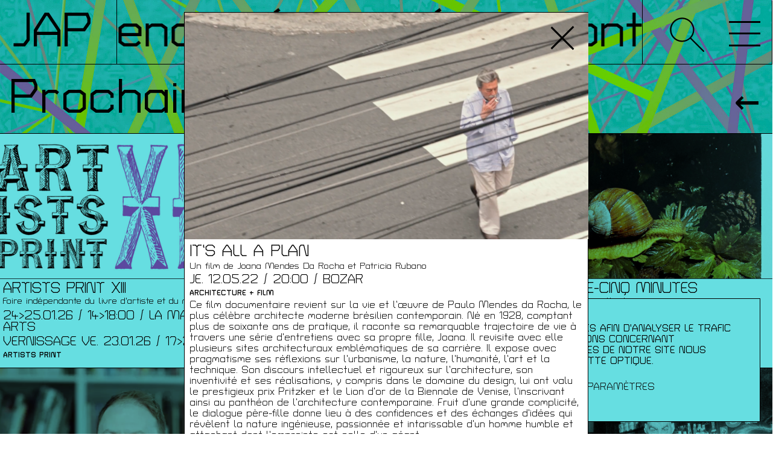

--- FILE ---
content_type: text/html; charset=UTF-8
request_url: http://jap.be/evenement/its-all-plan
body_size: 25966
content:
<!DOCTYPE html>
<html>
    <head>
        <meta charset="utf-8">
        <meta name="viewport" content="width=device-width, initial-scale=1.0">
        <meta name="author" content="Patrice Gaillard">
        <title>Èvénement :: JAP - Jeunesse et Arts Plastiques</title>
        <meta name="title" content="">
        <meta name="description" content="">

        <!-- facebook -->
        <meta name="twitter:card" content="summary" />
        <meta name="twitter:site" content="" />
        <meta property="og:type" content="website" />
        <meta property="og:site_name" content=""/>
        <meta property="og:title" content="" />
        <meta property="og:description" content="" />
        <meta property="og:url" content="http://jap.be/evenement/its-all-plan" />
        <meta property="og:image" content="" />

        <link rel="shortcut icon" href="http://jap.be/themes/jap/assets/images/favicon.png" type="image/png">
        <link rel="icon" href="http://jap.be/themes/jap/assets/images/favicon.png" type="image/png">
        <link rel="preconnect" href="https://fonts.googleapis.com">
        <link rel="preconnect" href="https://fonts.gstatic.com" crossorigin>
        <link href="https://fonts.googleapis.com/css2?family=Inconsolata:wght@200..900&family=Turret+Road:wght@200;300;400;500;700;800&display=swap" rel="stylesheet">
        <link href="http://jap.be/themes/jap/assets/css/styles.css?id=1aef59a8ec2984206878" rel="stylesheet">
                <style>
            :root {
                --primary_color: rgb(0,200,205);
                --primary_color_transparent: rgba(0,200,205,0.51);
                --primary_color_light_transparent: rgba(0,200,205,0.6);
                --secondary_color: rgb(175,202,11);
            } 
            #jap-app, header{
                background: url('http://jap.be/storage/app/uploads/public/68a/1a8/9ee/thumb_895_1920_1080_0_0_crop.jpg') no-repeat fixed; 
                background-size: cover; 
            }
            @media (orientation: portrait) {
                #jap-app, header{
                    background: url('http://jap.be/storage/app/uploads/public/68a/1a8/9ee/thumb_895_1024_1080_0_0_crop.jpg') no-repeat fixed; 
                }
            }
                                                                                                                                                                                                 
                .activites-scolaires{ 
                    background:#ffa7d0 !important; 
                }
                                </style>
    </head>
    <body class="">
        <div id="jap-app">

            <header class="d-flex flex-row">
	<div class="align-self-start brand jap-border-black">
		<h1 class="text-white"><a href="http://jap.be">Jap</a></h1>
	</div>
	<div class="flex-fill marquee-container jap-border-black">
		<div class="marquee categories-links">
						<h3><a href="http://jap.be/categorie/conference" > / Conférences</a></h3>
						<h3><a href="http://jap.be/categorie/films" > / Films</a></h3>
						<h3><a href="http://jap.be/categorie/rencontres" > / Rencontres</a></h3>
						<h3><a href="http://jap.be/categorie/architecture-film" > / Architecture + Film</a></h3>
						<h3><a href="http://jap.be/categorie/expositions" > / Expositions</a></h3>
						<h3><a href="http://jap.be/categorie/artists-print" > / Artists Print</a></h3>
						<h3><a href="http://jap.be/categorie/voyages" > / Voyages</a></h3>
						<h3><a href="http://jap.be/categorie/activites-scolaires" > / Activités scolaires</a></h3>
					</div>
		<div class="marquee delay">
						<h3><a href="http://jap.be/categorie/conference" > / Conférences</a></h3>
						<h3><a href="http://jap.be/categorie/films" > / Films</a></h3>
						<h3><a href="http://jap.be/categorie/rencontres" > / Rencontres</a></h3>
						<h3><a href="http://jap.be/categorie/architecture-film" > / Architecture + Film</a></h3>
						<h3><a href="http://jap.be/categorie/expositions" > / Expositions</a></h3>
						<h3><a href="http://jap.be/categorie/artists-print" > / Artists Print</a></h3>
						<h3><a href="http://jap.be/categorie/voyages" > / Voyages</a></h3>
						<h3><a href="http://jap.be/categorie/activites-scolaires" > / Activités scolaires</a></h3>
					</div>
		<div class="search-field-container">
			<form class="search-form" action="http://jap.be/recherche" >
				<input name="s" value="" placeholder="Rechercher..." />
				<button type="submit" class="btn-transparent" >OK</button>
			</form>
		</div>
	</div>
	<div class="align-self-end nav-container jap-border-black">&nbsp;</div>
</header>
            <div class="search-box">
	<a href="javascript:void(0)">
		<img src="http://jap.be/themes/jap/assets/images/magnifying-glass.svg" />
	</a>
</div>
<input type="checkbox" class="openSidebarMenu" id="openSidebarMenu">
<label for="openSidebarMenu" class="sidebarIconToggle">
	<div class="spinner diagonal part-1"></div>
	<div class="spinner horizontal"></div>
	<div class="spinner diagonal part-2"></div>
</label>
<div id="sidebarMenu">
	<div class="d-flex h-100">
		<ul class="categories-menu categories-links">
					  	<li><a href="http://jap.be/categorie/conference" >Conférences</a></li>
		  			  	<li><a href="http://jap.be/categorie/films" >Films</a></li>
		  			  	<li><a href="http://jap.be/categorie/rencontres" >Rencontres</a></li>
		  			  	<li><a href="http://jap.be/categorie/architecture-film" >Architecture + Film</a></li>
		  			  	<li><a href="http://jap.be/categorie/expositions" >Expositions</a></li>
		  			  	<li><a href="http://jap.be/categorie/artists-print" >Artists Print</a></li>
		  			  	<li><a href="http://jap.be/categorie/voyages" >Voyages</a></li>
		  			  	<li><a href="http://jap.be/categorie/activites-scolaires" style="color:#ffa7d0">Activités scolaires</a></li>
		  			</ul>
		<div class="w-100 align-self-end">
			<ul class="pages-menu">
								    				    <li><a href="/#a-propos" >À propos</a></li>
				    								    				    <li><a href="/#infos-pratiques" >Infos pratiques</a></li>
				    								    				    <li><a href="/#cartes-de-membre" >Cartes de membre</a></li>
				    							</ul>
			<div>
				<a href="https://www.facebook.com/Jeunesse-et-Arts-Plastiques-228823423856516" class="social">
					<i class="fab fa-facebook-f"></i>
				</a>
				<a href="https://www.instagram.com/jeunesseetartsplastiques" class="social">
					<i class="fab fa-instagram"></i>
				</a>
			</div>
		</div>
	</div>
</div>
            <a href="#item-details" id="item-details-launcher" class="magnificPopupInline"></a>
<div id="item-details" class="mfp-hide">
  <div class="mfp-white full-border-black">
      <div class="single-event">
          <div class="carousel slide" data-ride="carousel" id="carouselExampleControls">
                            <div class="carousel-inner">
                   <div class="carousel-item active">
                      <img src="[data-uri]" data-src="http://jap.be/storage/app/uploads/public/612/644/51d/thumb_353_960_540_0_0_crop.png" />
                  </div>
              </div>
                        </div>
          <div class="content">
              <h2>
                  It’s All a Plan
              </h2>
              <div class="subtitle">
                  
              </div>
                            <div class="author">
                  Un film de Joana Mendes Da Rocha et Patricia Rubano
              </div>
                            <div class="date">
                            je. 12.05.22 / 20:00
                    / bozar
              </div>
                            <div class="category" >
                  Architecture + Film
              </div>
              <div class="description">
                  <p>Ce film documentaire revient sur la vie et l’œuvre de Paulo Mendes da Rocha, le plus célèbre architecte moderne brésilien contemporain. Né en 1928, comptant plus de soixante ans de pratique, il raconte sa remarquable trajectoire de vie à travers une série d’entretiens avec sa propre fille, Joana. Il revisite avec elle plusieurs sites architecturaux emblématiques de sa carrière. Il expose avec pragmatisme ses réflexions sur l’urbanisme, la nature, l’humanité, l’art et la technique. Son discours intellectuel et rigoureux sur l’architecture, son inventivité et ses réalisations, y compris dans le domaine du design, lui ont valu le prestigieux prix Pritzker et le Lion d’or de la Biennale de Venise, l’inscrivant ainsi au panthéon de l’architecture contemporaine. Fruit d’une grande complicité, le dialogue père-fille donne lieu à des confidences et des échanges d’idées qui révèlent la nature ingénieuse, passionnée et intarissable d’un homme humble et attachant dont l’empreinte est celle d’un géant.</p>

<p>Brésil _ 2017_ 1 h 13 min _ VO Portugais stt Anglais</p>

<p>
	<br>
</p>

<p>En collaboration avec Bozar</p>

<p>
	<br>
</p>
              </div>
                            <div class="prices">
                  <strong>
                      Tarif
                  </strong><br/>
                  membres JAP: gratuit / non membres: 8€ / étudiants, chômeurs, ...: 6€              </div>
                            <div>
                  <a class="social" href="http://www.facebook.com/sharer.php?s=100&amp;p[url]=http%3A%2F%2Fjap.be%2Fevenement%2Fits-all-plan" onclick="javascript:window.open(this.href, '', 'menubar=no,toolbar=no,resizable=no,scrollbars=no,height=400,width=600'); return false;">
                      <i class="fab fa-facebook-f"></i>
                  </a> 
              </div>
          </div>
      </div>
  </div>
</div>
<div id="accordion">
        <div id="headingOne" class="heading jap-border-black active  border-top-black">
      <h5 class="text-white" style ="font-stretch:ultra-expanded;">
        <a href="#collapseOne" class="" data-toggle="collapse" data-target="#collapseOne" aria-expanded="true" aria-controls="collapseOne">
        Prochainement
        </a>
      </h5>
    </div>
    <div id="collapseOne" class="collapse show" aria-labelledby="headingOne" data-parent="#accordion">
        <div class="row m-0 row-eq-height">
			<div class="col-md-4 list-event p-0 jap-border-black bg-white ">
	<a href="http://jap.be/evenement/artists-print-xiii" class="open-ajax" ></a>
	<div class="img-container border-bottom border-dark">
		<img src="[data-uri]" data-src="http://jap.be/storage/app/uploads/public/694/8f5/1a2/thumb_938_960_540_0_0_crop.jpg" />
	</div>
	<div class="content">
		<h2>ARTISTS PRINT XIII</h2>
		<div class="subtitle">Foire indépendante du livre d&#039;artiste et du multiple</div>
				<div class="date">
			                            24>25.01.26 / 14>18:00
            				/ LA MAISON DES ARTS
		</div> 
				<div class="date">
						VERNISSAGE ve. 23.01.26 / 17>21:00
		</div>
		 
		<div class="category" >Artists Print</div>
	</div>
</div>			<div class="col-md-4 list-event p-0 jap-border-black bg-white ">
	<a href="http://jap.be/evenement/im-martin-parr%202" class="open-ajax" ></a>
	<div class="img-container border-bottom border-dark">
		<img src="[data-uri]" data-src="http://jap.be/storage/app/uploads/public/686/b82/c3e/thumb_875_960_540_0_0_crop.jpg" />
	</div>
	<div class="content">
		<h2>I’M MARTIN PARR</h2>
		<div class="subtitle"></div>
		<div class="author">Un film de LEE SHULMAN</div>		<div class="date">
			          ma. 27.01.26 / 14:30
        				/ DELTA
		</div> 
		 
		<div class="category" style="color:#ffa7d0">Activités scolaires</div>
	</div>
</div>			<div class="col-md-4 list-event p-0 jap-border-black bg-white ">
	<a href="http://jap.be/evenement/cinquante-cinq-minutes" class="open-ajax" ></a>
	<div class="img-container border-bottom border-dark">
		<img src="[data-uri]" data-src="http://jap.be/storage/app/uploads/public/686/b8d/074/thumb_885_960_540_0_0_crop.png" />
	</div>
	<div class="content">
		<h2>CINQUANTE-CINQ MINUTES</h2>
		<div class="subtitle">Un voyage par la collection.</div>
		<div class="author">Par ORIOL VILANOVA, artiste, habitué du Jeu de Balle</div>		<div class="date">
			          me. 28.01.26 / 19:30
        				/ Bozar
		</div> 
		 
		<div class="category" >Rencontres</div>
	</div>
</div>			<div class="col-md-4 list-event p-0 jap-border-black bg-white ">
	<a href="http://jap.be/evenement/quand-elles-sculptent%202" class="open-ajax" ></a>
	<div class="img-container border-bottom border-dark">
		<img src="[data-uri]" data-src="http://jap.be/storage/app/uploads/public/694/276/4e2/thumb_935_960_540_0_0_crop.png" />
	</div>
	<div class="content">
		<h2>QUAND ELLES SCULPTENT</h2>
		<div class="subtitle"></div>
		<div class="author">par CHRISTOPHE VEYS, historien de l&#039;art et Directeur du Centre de la gravure et de l’image imprimée</div>		<div class="date">
			          ve. 06.02.26 / 10:00
        				/ Centre culturel de Bastogne / Pôle Culture
		</div> 
		 
		<div class="category" style="color:#ffa7d0">Activités scolaires</div>
	</div>
</div>			<div class="col-md-4 list-event p-0 jap-border-black bg-white ">
	<a href="http://jap.be/evenement/brutalisme-je-taime-moi-non-plus" class="open-ajax" ></a>
	<div class="img-container border-bottom border-dark">
		<img src="[data-uri]" data-src="http://jap.be/storage/app/uploads/public/686/b73/91a/thumb_865_960_540_0_0_crop.png" />
	</div>
	<div class="content">
		<h2>BRUTALISME, JE T’AIME MOI NON PLUS !</h2>
		<div class="subtitle"></div>
		<div class="author">Par JEAN-PHILIPPE THEYSKENS, historien de l’art</div>		<div class="date">
			          ve. 06.02.26 / 14:00
        				/ Tour à Plomb
		</div> 
		 
		<div class="category" style="color:#ffa7d0">Activités scolaires</div>
	</div>
</div>			<div class="col-md-4 list-event p-0 jap-border-black bg-white ">
	<a href="http://jap.be/evenement/im-not-everything-i-want-be%202" class="open-ajax" ></a>
	<div class="img-container border-bottom border-dark">
		<img src="[data-uri]" data-src="http://jap.be/storage/app/uploads/public/686/b91/5a4/thumb_886_960_540_0_0_crop.png" />
	</div>
	<div class="content">
		<h2>I’M NOT EVERYTHING I WANT TO BE</h2>
		<div class="subtitle"></div>
		<div class="author">Un film de KLÁRA TASOVSKÁ</div>		<div class="date">
			          sa. 07.02.26 / 11:00
        				/ ULB
		</div> 
		 
		<div class="category" >Films</div>
	</div>
</div>	</div>    </div>
                <div id="headingTwo" class="heading jap-border-black border-top-black">
      <h5 class="text-white">
        <a href="#collapseTwo" class="" data-toggle="collapse" data-target="#collapseTwo" aria-expanded="true" aria-controls="collapseTwo" >
            Agenda
        </a>
      </h5>
    </div>
    <div id="collapseTwo" class="collapse" aria-labelledby="headingTwo" data-parent="#accordion">
    	<div class="filters-container jap-border-black">
        <div class="multiply-effect"></div>
	    	<div id="filters-calendar"></div>
	    	<form id="eventsForm" data-request="events::onSearch" data-request-update="'content/eventResults':'#eventResults'" >
	    		<input type="hidden" name="date" value="" />
                <input type="hidden" name="year" value="2026" />
                <input type="hidden" name="month" value="01" />
	    		<div class="container">
			    	<div class="filters row">
						<div class="col-md-7">
							<div class="d-md-flex justify-content-start">
								<h3>Quoi?</h3>
								<div class="filters-categories d-md-flex">
									<div class="pr-3">
										<label><input type='checkbox' data-name="categories[]" checked/><span>Tout</span></label></li>
																				<label><input type='checkbox' name='categories[]' value='1' /><span >Conférences</span></label>
																														<label><input type='checkbox' name='categories[]' value='2' /><span >Films</span></label>
																			</div>
									<div class="pr-3">
																														<label><input type='checkbox' name='categories[]' value='3' /><span >Rencontres</span></label>
																														<label><input type='checkbox' name='categories[]' value='4' /><span >Architecture + Film</span></label>
																														<label><input type='checkbox' name='categories[]' value='5' /><span >Expositions</span></label>
																			</div>
									<div class="pr-3">
																														<label><input type='checkbox' name='categories[]' value='6' /><span >Artists Print</span></label>
																														<label><input type='checkbox' name='categories[]' value='7' /><span >Voyages</span></label>
																														<label><input type='checkbox' name='categories[]' value='9' /><span style="color:#ffa7d0">Activités scolaires</span></label>
																			</div>
									<div class="pr-3">
																													</div>
								</div>
							</div>
						</div>
						<div class="col-md-5">
							<div class="d-md-flex justify-content-start">
								<h3>Où?</h3>
								<div class="filters-cities d-md-flex">
									<div class="pr-3">
								   		<label><input type='checkbox' data-name="cities[]" checked/><span>Partout</span></label>
																				<label><input type='checkbox' name='cities[]' value='1' /><span>Bruxelles</span></label>
																			</div>
									<div class="pr-3">
																														<label><input type='checkbox' name='cities[]' value='2' /><span>Namur</span></label>
																														<label><input type='checkbox' name='cities[]' value='3' /><span>TOURNAI</span></label>
																			</div>
									<div class="pr-3">
																														<label><input type='checkbox' name='cities[]' value='4' /><span>MONS</span></label>
																														<label><input type='checkbox' name='cities[]' value='5' /><span>BASTOGNE</span></label>
																			</div>
									<div class="pr-3">
																														<label><input type='checkbox' name='cities[]' value='8' /><span>La Louvière</span></label>
																														<label><input type='checkbox' name='cities[]' value='9' /><span>Anvers</span></label>
																														<label><input type='checkbox' name='cities[]' value='10' /><span>Buzenol</span></label>
																														<label><input type='checkbox' name='cities[]' value='11' /><span>Beaumont</span></label>
																													</div>
								</div>
							</div>
						</div>
					</div>
				</div>
			</form>
		</div>
		<div id="eventResults">
      <div class="row m-0 row-eq-height">
			<div class="col-md-4 list-event p-0 jap-border-black bg-white ">
	<a href="http://jap.be/evenement/succes-du-jour" class="open-ajax" ></a>
	<div class="img-container border-bottom border-dark">
		<img src="[data-uri]" data-src="http://jap.be/storage/app/uploads/public/68f/73f/a57/thumb_929_960_540_0_0_crop.jpg" />
	</div>
	<div class="content">
		<h2>SUCCÈS DU JOUR</h2>
		<div class="subtitle"></div>
		<div class="author">DEGIVE&amp;FALCATA</div>		<div class="date">
			                                            20.11.25>31.01.26 / 10>18:00
                        				/ ENTRE DEUX PORTES
		</div> 
				<div class="date">
						VERNISSAGE me. 19.11.25 / 17:30>19:00
		</div>
		 
		<div class="category" >Expositions</div>
	</div>
</div>			<div class="col-md-4 list-event p-0 jap-border-black bg-white ">
	<a href="http://jap.be/evenement/dustjacket%202" class="open-ajax" ></a>
	<div class="img-container border-bottom border-dark">
		<img src="[data-uri]" data-src="http://jap.be/storage/app/uploads/public/694/52b/8a6/thumb_937_960_540_0_0_crop.png" />
	</div>
	<div class="content">
		<h2>DUSTJACKET</h2>
		<div class="subtitle"></div>
		<div class="author">STÉPHANE LE MERCIER - Les éditions JAP</div>		<div class="date">
			                                            12.01>07.03.26 / 10>18:00
                        				/ VITRINE RIVOLI
		</div> 
				<div class="date">
						vernissage di. 11.01.26 / 15>16:30
		</div>
		 
		<div class="category" >Expositions</div>
	</div>
</div>			<div class="col-md-4 list-event p-0 jap-border-black bg-white ">
	<a href="http://jap.be/evenement/artists-print-xiii" class="open-ajax" ></a>
	<div class="img-container border-bottom border-dark">
		<img src="[data-uri]" data-src="http://jap.be/storage/app/uploads/public/694/8f5/1a2/thumb_938_960_540_0_0_crop.jpg" />
	</div>
	<div class="content">
		<h2>ARTISTS PRINT XIII</h2>
		<div class="subtitle">Foire indépendante du livre d&#039;artiste et du multiple</div>
				<div class="date">
			                            24>25.01.26 / 14>18:00
            				/ LA MAISON DES ARTS
		</div> 
				<div class="date">
						VERNISSAGE ve. 23.01.26 / 17>21:00
		</div>
		 
		<div class="category" >Artists Print</div>
	</div>
</div>			<div class="col-md-4 list-event p-0 jap-border-black bg-white ">
	<a href="http://jap.be/evenement/im-martin-parr%202" class="open-ajax" ></a>
	<div class="img-container border-bottom border-dark">
		<img src="[data-uri]" data-src="http://jap.be/storage/app/uploads/public/686/b82/c3e/thumb_875_960_540_0_0_crop.jpg" />
	</div>
	<div class="content">
		<h2>I’M MARTIN PARR</h2>
		<div class="subtitle"></div>
		<div class="author">Un film de LEE SHULMAN</div>		<div class="date">
			          ma. 27.01.26 / 14:30
        				/ DELTA
		</div> 
		 
		<div class="category" style="color:#ffa7d0">Activités scolaires</div>
	</div>
</div>			<div class="col-md-4 list-event p-0 jap-border-black bg-white ">
	<a href="http://jap.be/evenement/cinquante-cinq-minutes" class="open-ajax" ></a>
	<div class="img-container border-bottom border-dark">
		<img src="[data-uri]" data-src="http://jap.be/storage/app/uploads/public/686/b8d/074/thumb_885_960_540_0_0_crop.png" />
	</div>
	<div class="content">
		<h2>CINQUANTE-CINQ MINUTES</h2>
		<div class="subtitle">Un voyage par la collection.</div>
		<div class="author">Par ORIOL VILANOVA, artiste, habitué du Jeu de Balle</div>		<div class="date">
			          me. 28.01.26 / 19:30
        				/ Bozar
		</div> 
		 
		<div class="category" >Rencontres</div>
	</div>
</div>	</div>				      	<div class="marquee-container jap-border-black border-top-black">
				<div class="marquee h-100">
										<h3>  / Actvités passées</h3>
										<h3>  / Actvités passées</h3>
										<h3>  / Actvités passées</h3>
									</div>
				<div class="marquee delay">
										<h3>  / Actvités passées</h3>
										<h3>  / Actvités passées</h3>
										<h3>  / Actvités passées</h3>
									</div>
			</div>
			<div class="row m-0 row-eq-height">
			<div class="col-md-4 list-event p-0 jap-border-black bg-white past">
	<a href="http://jap.be/evenement/les-amazones-du-blaue-reiter" class="open-ajax" ></a>
	<div class="img-container border-bottom border-dark">
		<img src="[data-uri]" data-src="http://jap.be/storage/app/uploads/public/686/b76/358/thumb_868_960_540_0_0_crop.jpg" />
	</div>
	<div class="content">
		<h2>LES AMAZONES DU BLAUE REITER.</h2>
		<div class="subtitle"></div>
		<div class="author">Par ANNE HUSTACHE, historienne de l&#039;art et journaliste</div>		<div class="date">
			          je. 08.01.26 / 14:00
        				/ Bozar
		</div> 
		 
		<div class="category" style="color:#ffa7d0">Activités scolaires</div>
	</div>
</div>			<div class="col-md-4 list-event p-0 jap-border-black bg-white past">
	<a href="http://jap.be/evenement/hoshi-go-club" class="open-ajax" ></a>
	<div class="img-container border-bottom border-dark">
		<img src="[data-uri]" data-src="http://jap.be/storage/app/uploads/public/68c/195/7a6/thumb_904_960_540_0_0_crop.jpg" />
	</div>
	<div class="content">
		<h2>HOSHI GO CLUB</h2>
		<div class="subtitle"></div>
		<div class="author">MARC BUCHY, éditions extensibles</div>		<div class="date">
			                                            12.11.25>04.01.26 / 10>18:00
                        				/ VITRINE RIVOLI
		</div> 
				<div class="date">
						Vernissage ma. 11.11.25 / 17:30>19:00
		</div>
		 
		<div class="category" >Expositions</div>
	</div>
</div>	</div>					</div>
    </div>
        <div id="headingExhibitions" class="heading jap-border-black border-top-black">
      <h5 class="text-white">
        <a href="#exhibitions" class="" data-toggle="collapse" data-target="#exhibitions" aria-expanded="true" aria-controls="exhibitions">
        Expositions
        </a>
      </h5>
    </div>
    <div id="exhibitions" class="collapse" aria-labelledby="headingExhibitions" data-parent="#accordion">
        <div class="row m-0 row-eq-height">
			<div class="col-md-4 list-event p-0 jap-border-black bg-white ">
	<a href="http://jap.be/evenement/amateurs-de-mysteres-utilisez-vos-gants-de-boxe" class="open-ajax" ></a>
	<div class="img-container border-bottom border-dark">
		<img src="[data-uri]" data-src="http://jap.be/storage/app/uploads/public/696/8f9/170/thumb_939_960_540_0_0_crop.jpg" />
	</div>
	<div class="content">
		<h2>Amateurs de mystères utilisez vos gants de boxe</h2>
		<div class="subtitle">Mise en place performative</div>
		<div class="author">DIALOGIST-KANTOR</div>		<div class="date">
			                                            20.02>11.04.26 / 10>18:00
                        				/ ENTRE DEUX PORTES
		</div> 
				<div class="date">
						vernissage je. 19.02.26 / 17>19:00
		</div>
		 
		<div class="category" >Expositions</div>
	</div>
</div>			<div class="col-md-4 list-event p-0 jap-border-black bg-white ">
	<a href="http://jap.be/evenement/dustjacket%202" class="open-ajax" ></a>
	<div class="img-container border-bottom border-dark">
		<img src="[data-uri]" data-src="http://jap.be/storage/app/uploads/public/694/52b/8a6/thumb_937_960_540_0_0_crop.png" />
	</div>
	<div class="content">
		<h2>DUSTJACKET</h2>
		<div class="subtitle"></div>
		<div class="author">STÉPHANE LE MERCIER - Les éditions JAP</div>		<div class="date">
			                                            12.01>07.03.26 / 10>18:00
                        				/ VITRINE RIVOLI
		</div> 
				<div class="date">
						vernissage di. 11.01.26 / 15>16:30
		</div>
		 
		<div class="category" >Expositions</div>
	</div>
</div>			<div class="col-md-4 list-event p-0 jap-border-black bg-white ">
	<a href="http://jap.be/evenement/succes-du-jour" class="open-ajax" ></a>
	<div class="img-container border-bottom border-dark">
		<img src="[data-uri]" data-src="http://jap.be/storage/app/uploads/public/68f/73f/a57/thumb_929_960_540_0_0_crop.jpg" />
	</div>
	<div class="content">
		<h2>SUCCÈS DU JOUR</h2>
		<div class="subtitle"></div>
		<div class="author">DEGIVE&amp;FALCATA</div>		<div class="date">
			                                            20.11.25>31.01.26 / 10>18:00
                        				/ ENTRE DEUX PORTES
		</div> 
				<div class="date">
						VERNISSAGE me. 19.11.25 / 17:30>19:00
		</div>
		 
		<div class="category" >Expositions</div>
	</div>
</div>	</div>				      	<div class="marquee-container jap-border-black border-top-black">
				<div class="marquee h-100">
										<h3>  / Actvités passées</h3>
										<h3>  / Actvités passées</h3>
										<h3>  / Actvités passées</h3>
									</div>
				<div class="marquee delay">
										<h3>  / Actvités passées</h3>
										<h3>  / Actvités passées</h3>
										<h3>  / Actvités passées</h3>
									</div>
			</div>
			<div class="row m-0 row-eq-height">
			<div class="col-md-4 list-event p-0 jap-border-black bg-white past">
	<a href="http://jap.be/evenement/hoshi-go-club" class="open-ajax" ></a>
	<div class="img-container border-bottom border-dark">
		<img src="[data-uri]" data-src="http://jap.be/storage/app/uploads/public/68c/195/7a6/thumb_904_960_540_0_0_crop.jpg" />
	</div>
	<div class="content">
		<h2>HOSHI GO CLUB</h2>
		<div class="subtitle"></div>
		<div class="author">MARC BUCHY, éditions extensibles</div>		<div class="date">
			                                            12.11.25>04.01.26 / 10>18:00
                        				/ VITRINE RIVOLI
		</div> 
				<div class="date">
						Vernissage ma. 11.11.25 / 17:30>19:00
		</div>
		 
		<div class="category" >Expositions</div>
	</div>
</div>			<div class="col-md-4 list-event p-0 jap-border-black bg-white past">
	<a href="http://jap.be/evenement/deux-contre-un" class="open-ajax" ></a>
	<div class="img-container border-bottom border-dark">
		<img src="[data-uri]" data-src="http://jap.be/storage/app/uploads/public/68a/5b2/51a/thumb_897_960_540_0_0_crop.jpg" />
	</div>
	<div class="content">
		<h2>DEUX CONTRE UN</h2>
		<div class="subtitle">Présentation de l’édition JAP</div>
		<div class="author">CAROLE LOUIS</div>		<div class="date">
			                                            08.09>01.11.25 / 10>18:00
                        				/ VITRINE RIVOLI
		</div> 
				<div class="date">
						vernissage di. 07.09.25 / 17:30>19:00
		</div>
		 
		<div class="category" >Expositions</div>
	</div>
</div>			<div class="col-md-4 list-event p-0 jap-border-black bg-white past">
	<a href="http://jap.be/evenement/aguardente" class="open-ajax" ></a>
	<div class="img-container border-bottom border-dark">
		<img src="[data-uri]" data-src="http://jap.be/storage/app/uploads/public/689/0a1/0e7/thumb_893_960_540_0_0_crop.png" />
	</div>
	<div class="content">
		<h2>AGUARDENTE</h2>
		<div class="subtitle"></div>
		<div class="author">FRANCISCO CORREIA</div>		<div class="date">
			                                            04.09>25.10.25 / 11>18:00
                        				/ Entre Deux Portes
		</div> 
				<div class="date">
						Vernissage me. 03.09.25 / 17:30>19:00
		</div>
		 
		<div class="category" >Expositions</div>
	</div>
</div>			<div class="col-md-4 list-event p-0 jap-border-black bg-white past">
	<a href="http://jap.be/evenement/ulla-von-brandenburg" class="open-ajax" ></a>
	<div class="img-container border-bottom border-dark">
		<img src="[data-uri]" data-src="http://jap.be/storage/app/uploads/public/67b/72a/344/thumb_854_960_540_0_0_crop.png" />
	</div>
	<div class="content">
		<h2>ULLA VON BRANDENBURG</h2>
		<div class="subtitle">DEPENDING SHADOWS</div>
				<div class="date">
			                                            23.04>21.06.25 / 11>18:00
                        				/ ENTRE DEUX PORTES
		</div> 
				<div class="date">
						VERNISSAGE ma. 22.04.25 / 17:30>19:00
		</div>
		 
		<div class="category" >Expositions</div>
	</div>
</div>			<div class="col-md-4 list-event p-0 jap-border-black bg-white past">
	<a href="http://jap.be/evenement/ismael-bennani" class="open-ajax" ></a>
	<div class="img-container border-bottom border-dark">
		<img src="[data-uri]" data-src="http://jap.be/storage/app/uploads/public/67b/8da/b44/thumb_855_960_540_0_0_crop.jpg" />
	</div>
	<div class="content">
		<h2>ISMAËL BENNANI</h2>
		<div class="subtitle">PATIENCE صبر</div>
				<div class="date">
			                                            17.03>16.08.25 / 10>18:00
                        				/ VITRINE RIVOLI
		</div> 
				<div class="date">
						VERNISSAGE di. 16.03.25 / 17:30>19:00
		</div>
		 
		<div class="category" >Expositions</div>
	</div>
</div>			<div class="col-md-4 list-event p-0 jap-border-black bg-white past">
	<a href="http://jap.be/evenement/los-angeles-revisited" class="open-ajax" ></a>
	<div class="img-container border-bottom border-dark">
		<img src="[data-uri]" data-src="http://jap.be/storage/app/uploads/public/676/00a/90a/thumb_849_960_540_0_0_crop.jpg" />
	</div>
	<div class="content">
		<h2>HANNAH DARABI ET BENOÎT GRIMBERT</h2>
		<div class="subtitle">LOS ANGELES REVISITED</div>
				<div class="date">
			                                            26.01>29.03.25 / 11>18:00
                        				/ ENTRE DEUX PORTES
		</div> 
				<div class="date">
						VERNISSAGE sa. 25.01.25 / 17:30>19:00
		</div>
		 
		<div class="category" >Expositions</div>
	</div>
</div>			<div class="col-md-4 list-event p-0 jap-border-black bg-white past">
	<a href="http://jap.be/evenement/bernard-voita%202" class="open-ajax" ></a>
	<div class="img-container border-bottom border-dark">
		<img src="[data-uri]" data-src="http://jap.be/storage/app/uploads/public/677/953/2a3/thumb_850_960_540_0_0_crop.png" />
	</div>
	<div class="content">
		<h2>BERNARD VOÏTA</h2>
		<div class="subtitle">MELENCOLIA</div>
				<div class="date">
			                                            13.01>01.03.25 / 10>18:00
                        				/ VITRINE RIVOLI
		</div> 
				<div class="date">
						VERNISSAGE di. 12.01.25 / 17:30>19:00
		</div>
		 
		<div class="category" >Expositions</div>
	</div>
</div>			<div class="col-md-4 list-event p-0 jap-border-black bg-white past">
	<a href="http://jap.be/evenement/erntedankfest" class="open-ajax" ></a>
	<div class="img-container border-bottom border-dark">
		<img src="[data-uri]" data-src="http://jap.be/storage/app/uploads/public/672/89f/667/thumb_845_960_540_0_0_crop.png" />
	</div>
	<div class="content">
		<h2>Erntedankfest &quot;Joyeuses moissons&quot;</h2>
		<div class="subtitle">En collaboration avec LLSPaleis</div>
				<div class="date">
			                                            21.11>22.12.24 / 14>18:00
                        				/ LLSPaleis
		</div> 
				<div class="date">
						Vernissage di. 17.11.24 / 15>18:00
		</div>
		 
		<div class="category" >Expositions</div>
	</div>
</div>			<div class="col-md-4 list-event p-0 jap-border-black bg-white past">
	<a href="http://jap.be/evenement/yue-yuan%202" class="open-ajax" ></a>
	<div class="img-container border-bottom border-dark">
		<img src="[data-uri]" data-src="http://jap.be/storage/app/uploads/public/670/4f8/967/thumb_835_960_540_0_0_crop.jpg" />
	</div>
	<div class="content">
		<h2>YUE YUAN</h2>
		<div class="subtitle">OPEN THIS PAPER UNDER THE LIGHT FROM THE SUN</div>
				<div class="date">
			                                            04.11.24>04.01.25 / 10:30>19:00
                        				/ VITRINE RIVOLI
		</div> 
				<div class="date">
						VERNISSAGE di. 03.11.24 / 17:30>19:00
		</div>
		 
		<div class="category" >Expositions</div>
	</div>
</div>			<div class="col-md-4 list-event p-0 jap-border-black bg-white past">
	<a href="http://jap.be/evenement/yue-yuan" class="open-ajax" ></a>
	<div class="img-container border-bottom border-dark">
		<img src="[data-uri]" data-src="http://jap.be/storage/app/uploads/public/66a/fef/d75/thumb_826_960_540_0_0_crop.jpg" />
	</div>
	<div class="content">
		<h2>YUE YUAN</h2>
		<div class="subtitle">Where the Waves Leave the Shore</div>
				<div class="date">
			                                            13.09>30.11.24 / 11>18:00
                        				/ ENTRE DEUX PORTES
		</div> 
				<div class="date">
						VERNISSAGE je. 12.09.24 / 18:30>20:00
		</div>
		 
		<div class="category" >Expositions</div>
	</div>
</div>			<div class="col-md-4 list-event p-0 jap-border-black bg-white past">
	<a href="http://jap.be/evenement/musee-de-la-memoire-propriete-universelle" class="open-ajax" ></a>
	<div class="img-container border-bottom border-dark">
		<img src="[data-uri]" data-src="http://jap.be/storage/app/uploads/public/66d/5f7/c0b/thumb_832_960_540_0_0_crop.png" />
	</div>
	<div class="content">
		<h2>JOËLLE TUERLINCKX</h2>
		<div class="subtitle">Musée de la Mémoire « Propriété Universelle » ®– Catalogue inventaire d&#039;un musée par lui-même</div>
				<div class="date">
			                                            09.09>20.10.24 / 10>18:00
                        				/ VITRINE RIVOLI
		</div> 
				<div class="date">
						VERNISSAGE di. 08.09.24 / 17:30>19:00
		</div>
		 
		<div class="category" >Expositions</div>
	</div>
</div>			<div class="col-md-4 list-event p-0 jap-border-black bg-white past">
	<a href="http://jap.be/evenement/fevrier-2024" class="open-ajax" ></a>
	<div class="img-container border-bottom border-dark">
		<img src="[data-uri]" data-src="http://jap.be/storage/app/uploads/public/663/64b/e01/thumb_773_960_540_0_0_crop.jpg" />
	</div>
	<div class="content">
		<h2>Février 2024</h2>
		<div class="subtitle"></div>
		<div class="author">ORIOL VILANOVA</div>		<div class="date">
			                                            06.05>15.08.24 / 10>18:00
                        				/ Vitrine Rivoli
		</div> 
				<div class="date">
						vernissage di. 05.05.24 / 17:30>19:00
		</div>
		 
		<div class="category" >Expositions</div>
	</div>
</div>			<div class="col-md-4 list-event p-0 jap-border-black bg-white past">
	<a href="http://jap.be/evenement/le-departement-des-poules" class="open-ajax" ></a>
	<div class="img-container border-bottom border-dark">
		<img src="[data-uri]" data-src="http://jap.be/storage/app/uploads/public/65a/690/7b0/thumb_735_960_540_0_0_crop.png" />
	</div>
	<div class="content">
		<h2>Département des poules</h2>
		<div class="subtitle">Arnaud Labelle-Rojoux</div>
				<div class="date">
			                                            25.04>29.06.24 / 11>18:00
                        				/ ENTRE DEUX PORTES
		</div> 
				<div class="date">
						VERNISSAGE me. 24.04.24 / 18:30>20:00
		</div>
		 
		<div class="category" >Expositions</div>
	</div>
</div>			<div class="col-md-4 list-event p-0 jap-border-black bg-white past">
	<a href="http://jap.be/evenement/quitte-ou-double" class="open-ajax" ></a>
	<div class="img-container border-bottom border-dark">
		<img src="[data-uri]" data-src="http://jap.be/storage/app/uploads/public/65b/3b1/31b/thumb_737_960_540_0_0_crop.jpg" />
	</div>
	<div class="content">
		<h2>Quitte ou double</h2>
		<div class="subtitle"></div>
		<div class="author">CAROLE LOUIS</div>		<div class="date">
			                                            01.03>20.04.24 / 11>18:30
                        				/ ENTRE DEUX PORTES
		</div> 
				<div class="date">
						VERNISSAGE je. 29.02.24 / 18:30>20:00
		</div>
		 
		<div class="category" >Expositions</div>
	</div>
</div>			<div class="col-md-4 list-event p-0 jap-border-black bg-white past">
	<a href="http://jap.be/evenement/tout-commence-par-ce-rien" class="open-ajax" ></a>
	<div class="img-container border-bottom border-dark">
		<img src="[data-uri]" data-src="http://jap.be/storage/app/uploads/public/658/170/846/thumb_730_960_540_0_0_crop.jpg" />
	</div>
	<div class="content">
		<h2>Tout commence par ce rien</h2>
		<div class="subtitle"></div>
		<div class="author">JOT FAU</div>		<div class="date">
			                                            16.01>02.03.24 / 10>18:00
                        				/ Vitrine Rivoli
		</div> 
				<div class="date">
						vernissage di. 14.01.24 / 17:30>19:00
		</div>
		 
		<div class="category" >Expositions</div>
	</div>
</div>			<div class="col-md-4 list-event p-0 jap-border-black bg-white past">
	<a href="http://jap.be/evenement/Virgy%27s%20Boutique" class="open-ajax" ></a>
	<div class="img-container border-bottom border-dark">
		<img src="[data-uri]" data-src="http://jap.be/storage/app/uploads/public/652/65b/cf7/thumb_722_960_540_0_0_crop.jpg" />
	</div>
	<div class="content">
		<h2>Virgy&#039;s Boutique</h2>
		<div class="subtitle"></div>
		<div class="author">ANGYVIR PADILLA</div>		<div class="date">
			                                            11.11.23>07.02.24 / 11>18:00
                        				/ ENTRE DEUX PORTES
		</div> 
				<div class="date">
						VERNISSAGE ve. 10.11.23 / 18:30>20:00
		</div>
		 
		<div class="category" >Expositions</div>
	</div>
</div>			<div class="col-md-4 list-event p-0 jap-border-black bg-white past">
	<a href="http://jap.be/evenement/cave-later" class="open-ajax" ></a>
	<div class="img-container border-bottom border-dark">
		<img src="[data-uri]" data-src="http://jap.be/storage/app/uploads/public/652/fb7/086/thumb_724_960_540_0_0_crop.png" />
	</div>
	<div class="content">
		<h2>Cave in for Later</h2>
		<div class="subtitle"></div>
		<div class="author">CAROLE LOUIS</div>		<div class="date">
			                                            06.11.23>06.01.24 / 10>18:00
                        				/ Vitrine Rivoli
		</div> 
				<div class="date">
						vernissage di. 05.11.23 / 17:30>19:00
		</div>
		 
		<div class="category" >Expositions</div>
	</div>
</div>			<div class="col-md-4 list-event p-0 jap-border-black bg-white past">
	<a href="http://jap.be/evenement/voir-dans-le-noir" class="open-ajax" ></a>
	<div class="img-container border-bottom border-dark">
		<img src="[data-uri]" data-src="http://jap.be/storage/app/uploads/public/64e/5f1/9a8/thumb_662_960_540_0_0_crop.png" />
	</div>
	<div class="content">
		<h2>Voir dans le noir</h2>
		<div class="subtitle"></div>
		<div class="author">JOT FAU</div>		<div class="date">
			                                            09.09>04.11.23 / 10>18:00
                        				/ ENTRE DEUX PORTES
		</div> 
				<div class="date">
						vernissage ve. 08.09.23 / 18:30>20:00
		</div>
		 
		<div class="category" >Expositions</div>
	</div>
</div>			<div class="col-md-4 list-event p-0 jap-border-black bg-white past">
	<a href="http://jap.be/evenement/les-particules-discretes" class="open-ajax" ></a>
	<div class="img-container border-bottom border-dark">
		<img src="[data-uri]" data-src="http://jap.be/storage/app/uploads/public/64e/5ed/80b/thumb_660_960_540_0_0_crop.jpg" />
	</div>
	<div class="content">
		<h2>Les Particules Discrètes</h2>
		<div class="subtitle">2023 - ...</div>
		<div class="author">NICOLAS BOURTHOUMIEUX</div>		<div class="date">
			                                            04.09>21.10.23 / 10>18:00
                        				/ Vitrine Rivoli
		</div> 
				<div class="date">
						vernissage di. 03.09.23 / 17:30>19:00
		</div>
		 
		<div class="category" >Expositions</div>
	</div>
</div>			<div class="col-md-4 list-event p-0 jap-border-black bg-white past">
	<a href="http://jap.be/evenement/quelques-dessins-issus-du-livre-cinq-cents-tetes" class="open-ajax" ></a>
	<div class="img-container border-bottom border-dark">
		<img src="[data-uri]" data-src="http://jap.be/storage/app/uploads/public/645/12d/86b/thumb_651_960_540_0_0_crop.png" />
	</div>
	<div class="content">
		<h2>Quelques dessins issus du livre : CINQ CENTS TÊTES</h2>
		<div class="subtitle"></div>
		<div class="author">Élise Neirinck</div>		<div class="date">
			                                            15.05>17.06.23 / 10>18:00
                        				/ Vitrine Rivoli
		</div> 
				<div class="date">
						vernissage di. 14.05.23 / 17:30>19:00
		</div>
		 
		<div class="category" >Expositions</div>
	</div>
</div>			<div class="col-md-4 list-event p-0 jap-border-black bg-white past">
	<a href="http://jap.be/evenement/eric-baudart" class="open-ajax" ></a>
	<div class="img-container border-bottom border-dark">
		<img src="[data-uri]" data-src="http://jap.be/storage/app/uploads/public/640/703/8b2/thumb_639_960_540_0_0_crop.jpg" />
	</div>
	<div class="content">
		<h2>Eric Baudart</h2>
		<div class="subtitle">« A length without a width ».</div>
		<div class="author">curateur : Claire Le Restif - Carte blanche au Centre d’art contemporain d’Ivry -le Crédac</div>		<div class="date">
			                                            18.04>24.06.23 / 11>18:00
                        				/ entre deux portes
		</div> 
				<div class="date">
						vernissage ve. 21.04.23 / 18:30>20:00
		</div>
		 
		<div class="category" >Expositions</div>
	</div>
</div>			<div class="col-md-4 list-event p-0 jap-border-black bg-white past">
	<a href="http://jap.be/evenement/bxl-bln" class="open-ajax" ></a>
	<div class="img-container border-bottom border-dark">
		<img src="[data-uri]" data-src="http://jap.be/storage/app/uploads/public/63f/c5d/6cc/thumb_638_960_540_0_0_crop.jpg" />
	</div>
	<div class="content">
		<h2>BXL-BLN</h2>
		<div class="subtitle"></div>
		<div class="author">par TOM KRÒL</div>		<div class="date">
			                                            13.03>12.05.23 / 10>18:00
                        				/ vitrine Rivoli
		</div> 
				<div class="date">
						vernissage di. 12.03.23 / 17:30>19:00
		</div>
		 
		<div class="category" >Expositions</div>
	</div>
</div>			<div class="col-md-4 list-event p-0 jap-border-black bg-white past">
	<a href="http://jap.be/evenement/nicolas-bourthoumieux" class="open-ajax" ></a>
	<div class="img-container border-bottom border-dark">
		<img src="[data-uri]" data-src="http://jap.be/storage/app/uploads/public/63d/28f/2f9/thumb_635_960_540_0_0_crop.png" />
	</div>
	<div class="content">
		<h2>NICOLAS BOURTHOUMIEUX</h2>
		<div class="subtitle">Conséquences pratiques de la finitude.</div>
				<div class="date">
			                                            10.02>25.03.23 / 11>18:00
                        				/ Entre deux portes
		</div> 
				<div class="date">
						vernissage je. 09.02.23 / 18:30>20:00
		</div>
		 
		<div class="category" >Expositions</div>
	</div>
</div>			<div class="col-md-4 list-event p-0 jap-border-black bg-white past">
	<a href="http://jap.be/evenement/benoit-plateus" class="open-ajax" ></a>
	<div class="img-container border-bottom border-dark">
		<img src="[data-uri]" data-src="http://jap.be/storage/app/uploads/public/637/238/dc9/thumb_614_960_540_0_0_crop.jpg" />
	</div>
	<div class="content">
		<h2>Benoît Platéus</h2>
		<div class="subtitle"></div>
				<div class="date">
			                                            25.11.22>06.02.23 / 11>18:00
                        				/ entre deux portes
		</div> 
				<div class="date">
						vernissage je. 24.11.22 / 18:30>20:00
		</div>
		 
		<div class="category" >Expositions</div>
	</div>
</div>			<div class="col-md-4 list-event p-0 jap-border-black bg-white past">
	<a href="http://jap.be/evenement/ABRACADA-BRA-!" class="open-ajax" ></a>
	<div class="img-container border-bottom border-dark">
		<img src="[data-uri]" data-src="http://jap.be/storage/app/uploads/public/635/bd9/7d2/thumb_613_960_540_0_0_crop.png" />
	</div>
	<div class="content">
		<h2>ABRACADABRA!</h2>
		<div class="subtitle">par Elsa Werth</div>
		<div class="author">édition JAP 2022</div>		<div class="date">
			                                            07.11.22>08.01.23 / 10>18:00
                        				/ Vitrine Rivoli
		</div> 
				<div class="date">
						vernissage di. 06.11.22 / 17:30>19:00
		</div>
		 
		<div class="category" >Expositions</div>
	</div>
</div>			<div class="col-md-4 list-event p-0 jap-border-black bg-white past">
	<a href="http://jap.be/evenement/deriver" class="open-ajax" ></a>
	<div class="img-container border-bottom border-dark">
		<img src="[data-uri]" data-src="http://jap.be/storage/app/uploads/public/62f/f62/f57/thumb_542_960_540_0_0_crop.png" />
	</div>
	<div class="content">
		<h2>Dériver</h2>
		<div class="subtitle"></div>
		<div class="author">TOM KRÒL</div>		<div class="date">
			                                            09.09>05.11.22 / 11>18:00
                        				/ entre deux portes
		</div> 
				<div class="date">
						vernissage je. 08.09.22 / 19>21:00
		</div>
		 
		<div class="category" >Expositions</div>
	</div>
</div>			<div class="col-md-4 list-event p-0 jap-border-black bg-white past">
	<a href="http://jap.be/evenement/le-verre-les-clotures-et-les-aigrettes" class="open-ajax" ></a>
	<div class="img-container border-bottom border-dark">
		<img src="[data-uri]" data-src="http://jap.be/storage/app/uploads/public/62f/f61/6e8/thumb_540_960_540_0_0_crop.png" />
	</div>
	<div class="content">
		<h2>« LE VERRE, LES CLÔTURES ET LES AIGRETTES. »</h2>
		<div class="subtitle">par ANTONIN CORTO CAUWE</div>
		<div class="author">édition JAP 2022</div>		<div class="date">
			                                            05.09>24.10.22 / 11>18:00
                        				/ Vitrine Rivoli
		</div> 
				<div class="date">
						vernissage di. 04.09.22 / 17:30>19:00
		</div>
		 
		<div class="category" >Expositions</div>
	</div>
</div>			<div class="col-md-4 list-event p-0 jap-border-black bg-white past">
	<a href="http://jap.be/evenement/elsa-werth-2" class="open-ajax" ></a>
	<div class="img-container border-bottom border-dark">
		<img src="[data-uri]" data-src="http://jap.be/storage/app/uploads/public/629/717/fae/thumb_516_960_540_0_0_crop.png" />
	</div>
	<div class="content">
		<h2>ELSA WERTH</h2>
		<div class="subtitle">BROKEN CURRENCIES</div>
				<div class="date">
			                                            17.06>16.07.22 / 11>18:00
                        				/ ENTRE DEUX PORTES
		</div> 
				<div class="date">
						VERNISSAGE je. 16.06.22 / 18:30>20:00
		</div>
		 
		<div class="category" >Expositions</div>
	</div>
</div>			<div class="col-md-4 list-event p-0 jap-border-black bg-white past">
	<a href="http://jap.be/evenement/lewis-2" class="open-ajax" ></a>
	<div class="img-container border-bottom border-dark">
		<img src="[data-uri]" data-src="http://jap.be/storage/app/uploads/public/625/e8a/b10/thumb_510_960_540_0_0_crop.jpg" />
	</div>
	<div class="content">
		<h2>LEWIS</h2>
		<div class="subtitle">de JACQUELINE MESMAEKER</div>
		<div class="author">Les éditions JAP</div>		<div class="date">
			                                            28.04>04.06.22 / 11>18:00
                        				/ Vitrine rivoli
		</div> 
				<div class="date">
						vernissage me. 27.04.22 / 14>15:00
		</div>
		 
		<div class="category" >Expositions</div>
	</div>
</div>			<div class="col-md-4 list-event p-0 jap-border-black bg-white past">
	<a href="http://jap.be/evenement/claude-closky" class="open-ajax" ></a>
	<div class="img-container border-bottom border-dark">
		<img src="[data-uri]" data-src="http://jap.be/storage/app/uploads/public/620/246/9b4/thumb_502_960_540_0_0_crop.png" />
	</div>
	<div class="content">
		<h2>CLAUDE CLOSKY</h2>
		<div class="subtitle"></div>
				<div class="date">
			                                            18.02>07.05.22 / 11>16:30
                        				/ ENTRE DEUX PORTES
		</div> 
		 
		<div class="category" >Expositions</div>
	</div>
</div>			<div class="col-md-4 list-event p-0 jap-border-black bg-white past">
	<a href="http://jap.be/evenement/jap-la-leaf" class="open-ajax" ></a>
	<div class="img-container border-bottom border-dark">
		<img src="[data-uri]" data-src="http://jap.be/storage/app/uploads/public/62a/9bc/e78/thumb_520_960_540_0_0_crop.jpg" />
	</div>
	<div class="content">
		<h2>Les éditions JAP à la LEAF</h2>
		<div class="subtitle">Limited Edition Art Fair</div>
		<div class="author">le salon du multiple et de l&#039;image imprimée</div>		<div class="date">
			                            11>13.02.22 / 11>19:00
            				/ Fondation Boghossian - Villa Empain
		</div> 
				<div class="date">
						vernissage je. 10.02.22 / 18>21:00
		</div>
		 
		<div class="category" >Expositions</div>
	</div>
</div>			<div class="col-md-4 list-event p-0 jap-border-black bg-white past">
	<a href="http://jap.be/evenement/les-editions-jap-2" class="open-ajax" ></a>
	<div class="img-container border-bottom border-dark">
		<img src="[data-uri]" data-src="http://jap.be/storage/app/uploads/public/61f/7ee/bb0/thumb_500_960_540_0_0_crop.jpg" />
	</div>
	<div class="content">
		<h2>NY1</h2>
		<div class="subtitle">Philippe de Gobert</div>
		<div class="author">Les éditions JAP</div>		<div class="date">
			                                            07.02>19.04.22 / 10>18:00
                        				/ vitrine rivoli
		</div> 
		 
		<div class="category" >Expositions</div>
	</div>
</div>			<div class="col-md-4 list-event p-0 jap-border-black bg-white past">
	<a href="http://jap.be/evenement/philippe-de-gobert-2" class="open-ajax" ></a>
	<div class="img-container border-bottom border-dark">
		<img src="[data-uri]" data-src="http://jap.be/storage/app/uploads/public/61a/0c1/2b5/thumb_382_960_540_0_0_crop.png" />
	</div>
	<div class="content">
		<h2>PHILIPPE DE GOBERT</h2>
		<div class="subtitle"></div>
				<div class="date">
			                                            17.12.21>13.02.22 / 11>18:00
                        				/ ENTRE DEUX PORTES
		</div> 
				<div class="date">
						VERNISSAGE je. 16.12.21 / 18>19:30
		</div>
		 
		<div class="category" >Expositions</div>
	</div>
</div>			<div class="col-md-4 list-event p-0 jap-border-black bg-white past">
	<a href="http://jap.be/evenement/les-editions-jap" class="open-ajax" ></a>
	<div class="img-container border-bottom border-dark">
		<img src="[data-uri]" data-src="http://jap.be/storage/app/uploads/public/618/93a/2c2/thumb_379_960_540_0_0_crop.jpg" />
	</div>
	<div class="content">
		<h2>Les éditions JAP</h2>
		<div class="subtitle">INTERSECT</div>
		<div class="author">PETER DOWNSBROUGH</div>		<div class="date">
			                                            12.11.21>09.01.22 / 10>18:00
                        				/ GALERIE RIVOLI
		</div> 
				<div class="date">
						VERNISSAGE je. 11.11.21 / 17>18:00
		</div>
		 
		<div class="category" >Expositions</div>
	</div>
</div>			<div class="col-md-4 list-event p-0 jap-border-black bg-white past">
	<a href="http://jap.be/evenement/waiting-room" class="open-ajax" ></a>
	<div class="img-container border-bottom border-dark">
		<img src="[data-uri]" data-src="http://jap.be/storage/app/uploads/public/612/650/67d/thumb_360_960_540_0_0_crop.jpg" />
	</div>
	<div class="content">
		<h2>From the waiting room</h2>
		<div class="subtitle"></div>
		<div class="author">LAURIE CHARLES</div>		<div class="date">
			                                            15.09>07.11.21 / 11>18:00
                        				/ entre deux portes
		</div> 
				<div class="date">
						vernissage ma. 14.09.21 / 18:30>20:00
		</div>
		 
		<div class="category" >Expositions</div>
	</div>
</div>			<div class="col-md-4 list-event p-0 jap-border-black bg-white past">
	<a href="http://jap.be/evenement/orla-barry-2" class="open-ajax" ></a>
	<div class="img-container border-bottom border-dark">
		<img src="[data-uri]" data-src="http://jap.be/storage/app/uploads/public/612/630/417/thumb_334_960_540_0_0_crop.png" />
	</div>
	<div class="content">
		<h2>the shepherds triangles</h2>
		<div class="subtitle">orla Barry</div>
		<div class="author">édition JAP</div>		<div class="date">
			                                            06.09>07.11.21 / 10>18:00
                        				/ vitrine rivoli
		</div> 
				<div class="date">
						VERNISSAGE di. 05.09.21 / 16:30>18:00
		</div>
		 
		<div class="category" >Expositions</div>
	</div>
</div>			<div class="col-md-4 list-event p-0 jap-border-black bg-white past">
	<a href="http://jap.be/evenement/peter-downsbrough" class="open-ajax" ></a>
	<div class="img-container border-bottom border-dark">
		<img src="[data-uri]" data-src="http://jap.be/storage/app/uploads/public/60b/4df/b8d/thumb_296_960_540_0_0_crop.jpg" />
	</div>
	<div class="content">
		<h2>JAP / URBAN SUMMER</h2>
		<div class="subtitle">PETER DOWNSBROUGH</div>
				<div class="date">
			                                            25.06>31.07.21 / 11>18:00
                        				/ entre deux portes
		</div> 
		 
		<div class="category" >Expositions</div>
	</div>
</div>			<div class="col-md-4 list-event p-0 jap-border-black bg-white past">
	<a href="http://jap.be/evenement/loeil" class="open-ajax" ></a>
	<div class="img-container border-bottom border-dark">
		<img src="[data-uri]" data-src="http://jap.be/storage/app/uploads/public/609/297/dd9/thumb_294_960_540_0_0_crop.png" />
	</div>
	<div class="content">
		<h2>L&#039;oeil</h2>
		<div class="subtitle">Denicolai &amp; provoost</div>
		<div class="author">présentation de l&#039;édition JAP</div>		<div class="date">
			                                            09.05>26.06.21 / 10:30>18:00
                        				/ VITRINE RIVOLI
		</div> 
				<div class="date">
						Vernissage di. 09.05.21 / 17>18:00
		</div>
		 
		<div class="category" >Expositions</div>
	</div>
</div>			<div class="col-md-4 list-event p-0 jap-border-black bg-white past">
	<a href="http://jap.be/evenement/entre-deux-portes-2" class="open-ajax" ></a>
	<div class="img-container border-bottom border-dark">
		<img src="[data-uri]" data-src="http://jap.be/storage/app/uploads/public/607/68d/b18/thumb_292_960_540_0_0_crop.jpg" />
	</div>
	<div class="content">
		<h2>&quot;JE REVIENS DE SUITE&quot;</h2>
		<div class="subtitle">ANA JOTTA &amp; PIERRE LEGUILLON</div>
				<div class="date">
			                                            14.04>30.05.21 / 10:30>18:30
                        				/ ENTRE DEUX PORTES
		</div> 
		 
		<div class="category" >Expositions</div>
	</div>
</div>			<div class="col-md-4 list-event p-0 jap-border-black bg-white past">
	<a href="http://jap.be/evenement/col-dor" class="open-ajax" ></a>
	<div class="img-container border-bottom border-dark">
		<img src="[data-uri]" data-src="http://jap.be/storage/app/uploads/public/604/09c/4d7/thumb_284_960_540_0_0_crop.jpg" />
	</div>
	<div class="content">
		<h2>col d&#039;or</h2>
		<div class="subtitle">dialogist-kantor</div>
		<div class="author">présentation de l&#039;édition JAP</div>		<div class="date">
			                                            14.03>30.04.21 / 09>18:00
                        				/ VITRINE RIVOLI
		</div> 
		 
		<div class="category" >Expositions</div>
	</div>
</div>			<div class="col-md-4 list-event p-0 jap-border-black bg-white past">
	<a href="http://jap.be/evenement/reproduction-iii-2" class="open-ajax" ></a>
	<div class="img-container border-bottom border-dark">
		<img src="[data-uri]" data-src="http://jap.be/storage/app/uploads/public/5f8/d68/b55/thumb_246_960_540_0_0_crop.jpg" />
	</div>
	<div class="content">
		<h2>ORIOL VILANOVA</h2>
		<div class="subtitle">REPRODUCTIONS III</div>
		<div class="author">éditions JAP</div>		<div class="date">
			                            01>31.12.20 / 10>18:00
            				/ Vitrine rivoli
		</div> 
		 
		<div class="category" >Expositions</div>
	</div>
</div>			<div class="col-md-4 list-event p-0 jap-border-black bg-white past">
	<a href="http://jap.be/evenement/entre-deux-portes-4" class="open-ajax" ></a>
	<div class="img-container border-bottom border-dark">
		<img src="[data-uri]" data-src="http://jap.be/storage/app/uploads/public/5fb/4fe/187/thumb_269_960_540_0_0_crop.jpg" />
	</div>
	<div class="content">
		<h2>ENTRE DEUX PORTES</h2>
		<div class="subtitle">ORIOL VILANOVA</div>
				<div class="date">
			                                            20.11.20>27.02.21 / 10:30>18:30
                        				/ ENTRE DEUX PORTES
		</div> 
		 
		<div class="category" >Expositions</div>
	</div>
</div>			<div class="col-md-4 list-event p-0 jap-border-black bg-white past">
	<a href="http://jap.be/evenement/la-fatigue-du-canape" class="open-ajax" ></a>
	<div class="img-container border-bottom border-dark">
		<img src="[data-uri]" data-src="http://jap.be/storage/app/uploads/public/5f5/0e2/838/thumb_220_960_540_0_0_crop.png" />
	</div>
	<div class="content">
		<h2>La Fatigue du canapé</h2>
		<div class="subtitle">Laurie Charles</div>
		<div class="author">éditions JAP</div>		<div class="date">
			          je. 03.09.20 / 13:29
        				/ Galerie Rivoli
		</div> 
				<div class="date">
						 je. 03.09.20 / 18>20:00
		</div>
		 
		<div class="category" >Expositions</div>
	</div>
</div>	</div>			    </div>
        <div id="headingHeight" class="heading jap-border-black  border-top-black">
      <h5 class="text-white">
        <a href="#"  class="collapsed" data-toggle="collapse" data-target="#collapseHeight" aria-expanded="false" aria-controls="collapseHeight">
         Éditions
        </a>
      </h5>
    </div>
    <div id="collapseHeight" class="collapse bg-white" aria-labelledby="headingHeight" data-parent="#accordion">
        <div class="row m-0 row-eq-height">
	<div class="col-md-4 p-0 list-edition">
	<a href="http://jap.be/edition/carole-louis" class="open-ajax" ></a>
	<div class="row m-0 row-eq-height">
		<div class="col-md-6 p-0 jap-border-black">
			<img src="[data-uri]" data-src="http://jap.be/storage/app/uploads/public/68d/d05/70b/thumb_916_300_300_0_0_crop.jpg" />
		</div>
		<div class="col-md-6 jap-border-black content">
			<h2>CAROLE LOUIS</h2>
			<div class="subtitle">Deux contre un, 2025</div>
			<div class="copies">Édition de 15 exemplaires numérotés et signés + 5 E.A.</div>
		</div>
	</div>
</div>	<div class="col-md-4 p-0 list-edition">
	<a href="http://jap.be/edition/oriol-vilanova%202" class="open-ajax" ></a>
	<div class="row m-0 row-eq-height">
		<div class="col-md-6 p-0 jap-border-black">
			<img src="[data-uri]" data-src="http://jap.be/storage/app/uploads/public/65c/e2d/75d/thumb_738_300_300_0_0_crop.jpg" />
		</div>
		<div class="col-md-6 jap-border-black content">
			<h2>ORIOL VILANOVA</h2>
			<div class="subtitle">Février 2024, 2024</div>
			<div class="copies">15 exemplaires signés et numérotés contenant chacun une carte postale originale différente.</div>
		</div>
	</div>
</div>	<div class="col-md-4 p-0 list-edition">
	<a href="http://jap.be/edition/jot-fau" class="open-ajax" ></a>
	<div class="row m-0 row-eq-height">
		<div class="col-md-6 p-0 jap-border-black">
			<img src="[data-uri]" data-src="http://jap.be/storage/app/uploads/public/658/171/b49/thumb_731_300_300_0_0_crop.jpg" />
		</div>
		<div class="col-md-6 jap-border-black content">
			<h2>JOT FAU</h2>
			<div class="subtitle">Tout commence par ce rien, 2024</div>
			<div class="copies">10 exemplaires signés et numérotés, et 3 épreuves d&#039;artiste.</div>
		</div>
	</div>
</div>	<div class="col-md-4 p-0 list-edition">
	<a href="http://jap.be/edition/nicolas-bourthoumieux" class="open-ajax" ></a>
	<div class="row m-0 row-eq-height">
		<div class="col-md-6 p-0 jap-border-black">
			<img src="[data-uri]" data-src="http://jap.be/storage/app/uploads/public/656/9c3/9e2/thumb_725_300_300_0_0_crop.jpg" />
		</div>
		<div class="col-md-6 jap-border-black content">
			<h2>NICOLAS BOURTHOUMIEUX</h2>
			<div class="subtitle">Les particules discrètes, 2023</div>
			<div class="copies">1 à 25 numérotés et signés</div>
		</div>
	</div>
</div>	<div class="col-md-4 p-0 list-edition">
	<a href="http://jap.be/edition/tom-krol-edtion-jap-n2" class="open-ajax" ></a>
	<div class="row m-0 row-eq-height">
		<div class="col-md-6 p-0 jap-border-black">
			<img src="[data-uri]" data-src="http://jap.be/storage/app/uploads/public/642/432/da9/thumb_640_300_300_0_0_crop.jpg" />
		</div>
		<div class="col-md-6 jap-border-black content">
			<h2>TOM KROL - édition JAP N°2</h2>
			<div class="subtitle">BXL-BLN 2023, 2023</div>
			<div class="copies">30 exemplaires + 3 EA signées, numérotées et datées</div>
		</div>
	</div>
</div>	<div class="col-md-4 p-0 list-edition">
	<a href="http://jap.be/edition/elsa-werth" class="open-ajax" ></a>
	<div class="row m-0 row-eq-height">
		<div class="col-md-6 p-0 jap-border-black">
			<img src="[data-uri]" data-src="http://jap.be/storage/app/uploads/public/639/ad9/28e/thumb_631_300_300_0_0_crop.png" />
		</div>
		<div class="col-md-6 jap-border-black content">
			<h2>ELSA WERTH</h2>
			<div class="subtitle">ABRACADABRA!, 2022</div>
			<div class="copies">200 exemplaires</div>
		</div>
	</div>
</div>	<div class="col-md-4 p-0 list-edition">
	<a href="http://jap.be/edition/antonin-corto-cauwe" class="open-ajax" ></a>
	<div class="row m-0 row-eq-height">
		<div class="col-md-6 p-0 jap-border-black">
			<img src="[data-uri]" data-src="http://jap.be/storage/app/uploads/public/639/ad7/a43/thumb_628_300_300_0_0_crop.jpg" />
		</div>
		<div class="col-md-6 jap-border-black content">
			<h2>Antonin Corto Cauwe</h2>
			<div class="subtitle">&quot;Le verre, les clôtures et les aigrettes&quot;, 2022</div>
			<div class="copies">30 exemplaires signés et numérotés</div>
		</div>
	</div>
</div>	<div class="col-md-4 p-0 list-edition">
	<a href="http://jap.be/edition/philippe-de-gobert" class="open-ajax" ></a>
	<div class="row m-0 row-eq-height">
		<div class="col-md-6 p-0 jap-border-black">
			<img src="[data-uri]" data-src="http://jap.be/storage/app/uploads/public/61e/e62/1dc/thumb_496_300_300_0_0_crop.jpg" />
		</div>
		<div class="col-md-6 jap-border-black content">
			<h2>Philippe De Gobert</h2>
			<div class="subtitle">NY1, 2022</div>
			<div class="copies">30 exemplaires signés et numérotés</div>
		</div>
	</div>
</div>	<div class="col-md-4 p-0 list-edition">
	<a href="http://jap.be/edition/jacqueline-mesmaeker-5" class="open-ajax" ></a>
	<div class="row m-0 row-eq-height">
		<div class="col-md-6 p-0 jap-border-black">
			<img src="[data-uri]" data-src="http://jap.be/storage/app/uploads/public/61e/e64/b75/thumb_497_300_300_0_0_crop.jpg" />
		</div>
		<div class="col-md-6 jap-border-black content">
			<h2>Jacqueline Mesmaeker</h2>
			<div class="subtitle">Lewis, 2021</div>
			<div class="copies">30 exemplaires signés et numérotés + 5E.A</div>
		</div>
	</div>
</div>	<div class="col-md-4 p-0 list-edition">
	<a href="http://jap.be/edition/orla-barry" class="open-ajax" ></a>
	<div class="row m-0 row-eq-height">
		<div class="col-md-6 p-0 jap-border-black">
			<img src="[data-uri]" data-src="http://jap.be/storage/app/uploads/public/61e/562/ff5/thumb_482_300_300_0_0_crop.jpg" />
		</div>
		<div class="col-md-6 jap-border-black content">
			<h2>Orla Barry</h2>
			<div class="subtitle">The Shepherds Triangles, 2021</div>
			<div class="copies">Édition numérotée et signée à 9 exemplaires plus 3 E.A.</div>
		</div>
	</div>
</div>	<div class="col-md-4 p-0 list-edition">
	<a href="http://jap.be/edition/laure-prouvost-4" class="open-ajax" ></a>
	<div class="row m-0 row-eq-height">
		<div class="col-md-6 p-0 jap-border-black">
			<img src="[data-uri]" data-src="http://jap.be/storage/app/uploads/public/61e/55b/606/thumb_386_300_300_0_0_crop.jpg" />
		</div>
		<div class="col-md-6 jap-border-black content">
			<h2>laure Prouvost</h2>
			<div class="subtitle">sans titre, 2021</div>
			<div class="copies">30 exemplaires signés et numérotés +4 E.A.</div>
		</div>
	</div>
</div>	<div class="col-md-4 p-0 list-edition">
	<a href="http://jap.be/edition/dialogist-kantor" class="open-ajax" ></a>
	<div class="row m-0 row-eq-height">
		<div class="col-md-6 p-0 jap-border-black">
			<img src="[data-uri]" data-src="http://jap.be/storage/app/uploads/public/61e/55b/843/thumb_387_300_300_0_0_crop.jpg" />
		</div>
		<div class="col-md-6 jap-border-black content">
			<h2>DIALOGIST-KANTOR</h2>
			<div class="subtitle">COL D&#039;OR, 2021</div>
			<div class="copies">Edition numérotée et signée tirée à 25 exemplaires + 5 E.A.</div>
		</div>
	</div>
</div>	<div class="col-md-4 p-0 list-edition">
	<a href="http://jap.be/edition/jacqueline-mesmaeker-3" class="open-ajax" ></a>
	<div class="row m-0 row-eq-height">
		<div class="col-md-6 p-0 jap-border-black">
			<img src="[data-uri]" data-src="http://jap.be/storage/app/uploads/public/61e/dc6/8e2/thumb_494_300_300_0_0_crop.jpg" />
		</div>
		<div class="col-md-6 jap-border-black content">
			<h2>Jacqueline Mesmaeker</h2>
			<div class="subtitle">Mademoiselle De la Faille, 2021</div>
			<div class="copies">20 exemplaires signés et numérotés</div>
		</div>
	</div>
</div>	<div class="col-md-4 p-0 list-edition">
	<a href="http://jap.be/edition/ana-jotta-pierre-leguillon" class="open-ajax" ></a>
	<div class="row m-0 row-eq-height">
		<div class="col-md-6 p-0 jap-border-black">
			<img src="[data-uri]" data-src="http://jap.be/storage/app/uploads/public/61e/dc0/e9c/thumb_488_300_300_0_0_crop.jpg" />
		</div>
		<div class="col-md-6 jap-border-black content">
			<h2>Ana Jotta &amp; Pierre Leguillon</h2>
			<div class="subtitle">&quot;Pot-pourri&quot; (avant la lettre), 2020</div>
			<div class="copies">20 exemplaires signés et numérotés</div>
		</div>
	</div>
</div>	<div class="col-md-4 p-0 list-edition">
	<a href="http://jap.be/edition/oriol-vilanova-3" class="open-ajax" ></a>
	<div class="row m-0 row-eq-height">
		<div class="col-md-6 p-0 jap-border-black">
			<img src="[data-uri]" data-src="http://jap.be/storage/app/uploads/public/5fc/75c/d5e/thumb_274_300_300_0_0_crop.jpg" />
		</div>
		<div class="col-md-6 jap-border-black content">
			<h2>ORIOL VILANOVA</h2>
			<div class="subtitle">REPRODUCTION III, 2020</div>
			<div class="copies">40 exemplaires signés et numérotés</div>
		</div>
	</div>
</div>	<div class="col-md-4 p-0 list-edition">
	<a href="http://jap.be/edition/laurie-charles" class="open-ajax" ></a>
	<div class="row m-0 row-eq-height">
		<div class="col-md-6 p-0 jap-border-black">
			<img src="[data-uri]" data-src="http://jap.be/storage/app/uploads/public/61e/564/b11/thumb_485_300_300_0_0_crop.jpg" />
		</div>
		<div class="col-md-6 jap-border-black content">
			<h2>Laurie Charles</h2>
			<div class="subtitle">La fatigue du canapé, 2020</div>
			<div class="copies">Série de 4 tableaux en 15 exemplaires signés, numérotés et encadrés / 400€ les 4 - 120€ pièce</div>
		</div>
	</div>
</div>	<div class="col-md-4 p-0 list-edition">
	<a href="http://jap.be/edition/chocolat" class="open-ajax" ></a>
	<div class="row m-0 row-eq-height">
		<div class="col-md-6 p-0 jap-border-black">
			<img src="[data-uri]" data-src="http://jap.be/storage/app/uploads/public/5f3/f95/2e7/thumb_27_300_300_0_0_crop.jpg" />
		</div>
		<div class="col-md-6 jap-border-black content">
			<h2>Pierre Bismuth</h2>
			<div class="subtitle">Chocolat, 2019</div>
			<div class="copies">100 exemplaires signés et numérotés</div>
		</div>
	</div>
</div>	<div class="col-md-4 p-0 list-edition">
	<a href="http://jap.be/edition/jacqueline-mesmaeker-4" class="open-ajax" ></a>
	<div class="row m-0 row-eq-height">
		<div class="col-md-6 p-0 jap-border-black">
			<img src="[data-uri]" data-src="http://jap.be/storage/app/uploads/public/61e/e5f/fc0/thumb_495_300_300_0_0_crop.jpg" />
		</div>
		<div class="col-md-6 jap-border-black content">
			<h2>Jacqueline Mesmaeker</h2>
			<div class="subtitle">Castor &amp; Pollux, 2019</div>
			<div class="copies">30 exemplaires signés et numérotés + 5 E.A.</div>
		</div>
	</div>
</div>	<div class="col-md-4 p-0 list-edition">
	<a href="http://jap.be/edition/anne-marie-schneider-2" class="open-ajax" ></a>
	<div class="row m-0 row-eq-height">
		<div class="col-md-6 p-0 jap-border-black">
			<img src="[data-uri]" data-src="http://jap.be/storage/app/uploads/public/61e/562/3bb/thumb_479_300_300_0_0_crop.jpg" />
		</div>
		<div class="col-md-6 jap-border-black content">
			<h2>ANNE-MARIE SCHNEIDER</h2>
			<div class="subtitle">sans titre, 2018</div>
			<div class="copies">40 exemplaires signés et numérotés + 8 EA</div>
		</div>
	</div>
</div>	<div class="col-md-4 p-0 list-edition">
	<a href="http://jap.be/edition/oriol-vilanova" class="open-ajax" ></a>
	<div class="row m-0 row-eq-height">
		<div class="col-md-6 p-0 jap-border-black">
			<img src="[data-uri]" data-src="http://jap.be/storage/app/uploads/public/5f4/e32/968/thumb_97_300_300_0_0_crop.jpg" />
		</div>
		<div class="col-md-6 jap-border-black content">
			<h2>ORIOL VILANOVA</h2>
			<div class="subtitle">Reproductions II, 2018</div>
			<div class="copies">40 exemplaires signés et numérotés + 5 EA</div>
		</div>
	</div>
</div>	<div class="col-md-4 p-0 list-edition">
	<a href="http://jap.be/edition/laure-prouvost" class="open-ajax" ></a>
	<div class="row m-0 row-eq-height">
		<div class="col-md-6 p-0 jap-border-black">
			<img src="[data-uri]" data-src="http://jap.be/storage/app/uploads/public/61e/562/5e6/thumb_481_300_300_0_0_crop.jpg" />
		</div>
		<div class="col-md-6 jap-border-black content">
			<h2>LAURE PROUVOST</h2>
			<div class="subtitle">sans titre, 2018</div>
			<div class="copies">30 exemplaires signés et numérotés</div>
		</div>
	</div>
</div>	<div class="col-md-4 p-0 list-edition">
	<a href="http://jap.be/edition/tom-krol" class="open-ajax" ></a>
	<div class="row m-0 row-eq-height">
		<div class="col-md-6 p-0 jap-border-black">
			<img src="[data-uri]" data-src="http://jap.be/storage/app/uploads/public/5f4/e34/f6d/thumb_107_300_300_0_0_crop.jpg" />
		</div>
		<div class="col-md-6 jap-border-black content">
			<h2>TOM KROL</h2>
			<div class="subtitle">Sound, 2018</div>
			<div class="copies">15 exemplaires signés et numérotés + 5 E.A.</div>
		</div>
	</div>
</div>	<div class="col-md-4 p-0 list-edition">
	<a href="http://jap.be/edition/adrien-lucca" class="open-ajax" ></a>
	<div class="row m-0 row-eq-height">
		<div class="col-md-6 p-0 jap-border-black">
			<img src="[data-uri]" data-src="http://jap.be/storage/app/uploads/public/61e/561/ffe/thumb_475_300_300_0_0_crop.jpg" />
		</div>
		<div class="col-md-6 jap-border-black content">
			<h2>ADRIEN LUCCA</h2>
			<div class="subtitle">Mémoire d&#039;atelier, 2017</div>
			<div class="copies">10 exemplaires signés et numérotés</div>
		</div>
	</div>
</div>	<div class="col-md-4 p-0 list-edition">
	<a href="http://jap.be/edition/denicolaiprovoost-3" class="open-ajax" ></a>
	<div class="row m-0 row-eq-height">
		<div class="col-md-6 p-0 jap-border-black">
			<img src="[data-uri]" data-src="http://jap.be/storage/app/uploads/public/5f4/e5b/5cb/thumb_120_300_300_0_0_crop.jpg" />
		</div>
		<div class="col-md-6 jap-border-black content">
			<h2>DENICOLAI &amp; PROVOOST</h2>
			<div class="subtitle">Eyeliner, 2017</div>
			<div class="copies">11 exemplaires + 4 EA signés et numérotés </div>
		</div>
	</div>
</div>	<div class="col-md-4 p-0 list-edition">
	<a href="http://jap.be/edition/arnaud-labelle-rojoux" class="open-ajax" ></a>
	<div class="row m-0 row-eq-height">
		<div class="col-md-6 p-0 jap-border-black">
			<img src="[data-uri]" data-src="http://jap.be/storage/app/uploads/public/61e/561/836/thumb_465_300_300_0_0_crop.jpg" />
		</div>
		<div class="col-md-6 jap-border-black content">
			<h2>ARNAUD LABELLE-ROJOUX</h2>
			<div class="subtitle">Signé Pablo, 2017</div>
			<div class="copies">40 exemplaires signés et numérotés</div>
		</div>
	</div>
</div>	<div class="col-md-4 p-0 list-edition">
	<a href="http://jap.be/edition/vaast-colson-2" class="open-ajax" ></a>
	<div class="row m-0 row-eq-height">
		<div class="col-md-6 p-0 jap-border-black">
			<img src="[data-uri]" data-src="http://jap.be/storage/app/uploads/public/5f4/f8b/e55/thumb_213_300_300_0_0_crop.jpg" />
		</div>
		<div class="col-md-6 jap-border-black content">
			<h2>Vaast Colson</h2>
			<div class="subtitle">4 colours, 2017</div>
			<div class="copies">30 exemplaires, signés et numérotés</div>
		</div>
	</div>
</div>	<div class="col-md-4 p-0 list-edition">
	<a href="http://jap.be/edition/clemence-peyroche-d-arnaud" class="open-ajax" ></a>
	<div class="row m-0 row-eq-height">
		<div class="col-md-6 p-0 jap-border-black">
			<img src="[data-uri]" data-src="http://jap.be/storage/app/uploads/public/61e/561/c80/thumb_471_300_300_0_0_crop.jpg" />
		</div>
		<div class="col-md-6 jap-border-black content">
			<h2>CLÉMENCE PEYROCHE d&#039;ARNAUD</h2>
			<div class="subtitle">LE PETIT PRINCE DYSLEXIQUE DE ANTOINE DE SAINT-EXUPÉRY, 2017</div>
			<div class="copies">30 exemplaires signés et numérotés</div>
		</div>
	</div>
</div>	<div class="col-md-4 p-0 list-edition">
	<a href="http://jap.be/edition/benoit-plateus" class="open-ajax" ></a>
	<div class="row m-0 row-eq-height">
		<div class="col-md-6 p-0 jap-border-black">
			<img src="[data-uri]" data-src="http://jap.be/storage/app/uploads/public/61e/561/63a/thumb_463_300_300_0_0_crop.jpg" />
		</div>
		<div class="col-md-6 jap-border-black content">
			<h2>BENOIT PLATÉUS</h2>
			<div class="subtitle">Chromogenic Sketch, 2016</div>
			<div class="copies">30 exemplaires signés et numérotés</div>
		</div>
	</div>
</div>	<div class="col-md-4 p-0 list-edition">
	<a href="http://jap.be/edition/ivan-argote" class="open-ajax" ></a>
	<div class="row m-0 row-eq-height">
		<div class="col-md-6 p-0 jap-border-black">
			<img src="[data-uri]" data-src="http://jap.be/storage/app/uploads/public/61e/561/3ee/thumb_461_300_300_0_0_crop.jpg" />
		</div>
		<div class="col-md-6 jap-border-black content">
			<h2>IVAN ARGOTE</h2>
			<div class="subtitle">Vivo y muero por ti, 2016</div>
			<div class="copies">30 exemplaires signés et numérotés</div>
		</div>
	</div>
</div>	<div class="col-md-4 p-0 list-edition">
	<a href="http://jap.be/edition/vaast-colson" class="open-ajax" ></a>
	<div class="row m-0 row-eq-height">
		<div class="col-md-6 p-0 jap-border-black">
			<img src="[data-uri]" data-src="http://jap.be/storage/app/uploads/public/5f4/e5c/7a1/thumb_122_300_300_0_0_crop.jpg" />
		</div>
		<div class="col-md-6 jap-border-black content">
			<h2>VAAST COLSON</h2>
			<div class="subtitle">Lucky Laugh, 2016</div>
			<div class="copies">25 exemplaires signés et numérotés + 5 EA</div>
		</div>
	</div>
</div>	<div class="col-md-4 p-0 list-edition">
	<a href="http://jap.be/edition/yona-friedman" class="open-ajax" ></a>
	<div class="row m-0 row-eq-height">
		<div class="col-md-6 p-0 jap-border-black">
			<img src="[data-uri]" data-src="http://jap.be/storage/app/uploads/public/61e/561/09e/thumb_457_300_300_0_0_crop.jpg" />
		</div>
		<div class="col-md-6 jap-border-black content">
			<h2>YONA FRIEDMAN</h2>
			<div class="subtitle">L&#039;humain expliqué aux extra-terrestres, 2016</div>
			<div class="copies">500</div>
		</div>
	</div>
</div>	<div class="col-md-4 p-0 list-edition">
	<a href="http://jap.be/edition/oriol-vilanova-2" class="open-ajax" ></a>
	<div class="row m-0 row-eq-height">
		<div class="col-md-6 p-0 jap-border-black">
			<img src="[data-uri]" data-src="http://jap.be/storage/app/uploads/public/5f4/f85/ac1/thumb_185_300_300_0_0_crop.jpg" />
		</div>
		<div class="col-md-6 jap-border-black content">
			<h2>ORIOL VILANOVA</h2>
			<div class="subtitle">Avec une certaine prudence, 2016</div>
			<div class="copies">30 exemplaires signés et numérotés</div>
		</div>
	</div>
</div>	<div class="col-md-4 p-0 list-edition">
	<a href="http://jap.be/edition/dscthk" class="open-ajax" ></a>
	<div class="row m-0 row-eq-height">
		<div class="col-md-6 p-0 jap-border-black">
			<img src="[data-uri]" data-src="http://jap.be/storage/app/uploads/public/61e/560/e19/thumb_456_300_300_0_0_crop.jpg" />
		</div>
		<div class="col-md-6 jap-border-black content">
			<h2>DSCTHK</h2>
			<div class="subtitle">Nous serions heureux de vous compter parmi nos amis, 2015</div>
			<div class="copies">50 exemplaires signés et numérotés + une photo originale</div>
		</div>
	</div>
</div>	<div class="col-md-4 p-0 list-edition">
	<a href="http://jap.be/edition/adrien-lucca-3" class="open-ajax" ></a>
	<div class="row m-0 row-eq-height">
		<div class="col-md-6 p-0 jap-border-black">
			<img src="[data-uri]" data-src="http://jap.be/storage/app/uploads/public/61e/560/b0d/thumb_454_300_300_0_0_crop.jpg" />
		</div>
		<div class="col-md-6 jap-border-black content">
			<h2>ADRIEN LUCCA</h2>
			<div class="subtitle">Spectre paramétrique - Version alpha / Maquette album source - Version alpha, 2015</div>
			<div class="copies">10 exemplaires signés et numérotés / édition 3 + 1</div>
		</div>
	</div>
</div>	<div class="col-md-4 p-0 list-edition">
	<a href="http://jap.be/edition/laure-prouvost-2" class="open-ajax" ></a>
	<div class="row m-0 row-eq-height">
		<div class="col-md-6 p-0 jap-border-black">
			<img src="[data-uri]" data-src="http://jap.be/storage/app/uploads/public/61e/560/8ed/thumb_453_300_300_0_0_crop.jpg" />
		</div>
		<div class="col-md-6 jap-border-black content">
			<h2>LAURE PROUVOST</h2>
			<div class="subtitle">The Mushroom bum found down the tunnel, 2015</div>
			<div class="copies">45 exemplaires signés et numérotés de 1 à 45 + 10 EA</div>
		</div>
	</div>
</div>	<div class="col-md-4 p-0 list-edition">
	<a href="http://jap.be/edition/gianni-motti" class="open-ajax" ></a>
	<div class="row m-0 row-eq-height">
		<div class="col-md-6 p-0 jap-border-black">
			<img src="[data-uri]" data-src="http://jap.be/storage/app/uploads/public/61e/dc2/361/thumb_491_300_300_0_0_crop.jpg" />
		</div>
		<div class="col-md-6 jap-border-black content">
			<h2>GIANNI MOTTI</h2>
			<div class="subtitle">Motti di spirito, 2015</div>
			<div class="copies">61 exemplaires signés et numérotés</div>
		</div>
	</div>
</div>	<div class="col-md-4 p-0 list-edition">
	<a href="http://jap.be/edition/jacqueline-mesmaeker" class="open-ajax" ></a>
	<div class="row m-0 row-eq-height">
		<div class="col-md-6 p-0 jap-border-black">
			<img src="[data-uri]" data-src="http://jap.be/storage/app/uploads/public/61e/560/08e/thumb_446_300_300_0_0_crop.jpg" />
		</div>
		<div class="col-md-6 jap-border-black content">
			<h2>JACQUELINE MESMAEKER</h2>
			<div class="subtitle">D&#039;après Albrecht Dürer, 2015</div>
			<div class="copies">30 exemplaires signés et numérotés</div>
		</div>
	</div>
</div>	<div class="col-md-4 p-0 list-edition">
	<a href="http://jap.be/edition/laure-prouvost-3" class="open-ajax" ></a>
	<div class="row m-0 row-eq-height">
		<div class="col-md-6 p-0 jap-border-black">
			<img src="[data-uri]" data-src="http://jap.be/storage/app/uploads/public/5f4/f43/bf7/thumb_134_300_300_0_0_crop.jpg" />
		</div>
		<div class="col-md-6 jap-border-black content">
			<h2>LAURE PROUVOST</h2>
			<div class="subtitle">3 masques, 2014</div>
			<div class="copies">3 masques tirés chacun à 15 exemplaires  (45) signés et numérotés + 6 EA</div>
		</div>
	</div>
</div>	<div class="col-md-4 p-0 list-edition">
	<a href="http://jap.be/edition/benoit-plateus-2" class="open-ajax" ></a>
	<div class="row m-0 row-eq-height">
		<div class="col-md-6 p-0 jap-border-black">
			<img src="[data-uri]" data-src="http://jap.be/storage/app/uploads/public/5f4/f84/d37/thumb_166_300_300_0_0_crop.jpg" />
		</div>
		<div class="col-md-6 jap-border-black content">
			<h2>BENOIT PLATÉUS</h2>
			<div class="subtitle">Lobby Cards, 2014</div>
			<div class="copies">30 exemplaires signés et numérotés</div>
		</div>
	</div>
</div>	<div class="col-md-4 p-0 list-edition">
	<a href="http://jap.be/edition/pierre-bismuth" class="open-ajax" ></a>
	<div class="row m-0 row-eq-height">
		<div class="col-md-6 p-0 jap-border-black">
			<img src="[data-uri]" data-src="http://jap.be/storage/app/uploads/public/61e/55f/9fe/thumb_439_300_300_0_0_crop.jpg" />
		</div>
		<div class="col-md-6 jap-border-black content">
			<h2>PIERRE BISMUTH</h2>
			<div class="subtitle">&quot;Art 4 all that can only be understood by human beings&quot;, 2014</div>
			<div class="copies">30 exemplaires signés et numérotés</div>
		</div>
	</div>
</div>	<div class="col-md-4 p-0 list-edition">
	<a href="http://jap.be/edition/claude-closky" class="open-ajax" ></a>
	<div class="row m-0 row-eq-height">
		<div class="col-md-6 p-0 jap-border-black">
			<img src="[data-uri]" data-src="http://jap.be/storage/app/uploads/public/61e/55f/26a/thumb_430_300_300_0_0_crop.jpg" />
		</div>
		<div class="col-md-6 jap-border-black content">
			<h2>CLAUDE CLOSKY</h2>
			<div class="subtitle">Sept et pas sept , 2013</div>
			<div class="copies">300 exemplaires</div>
		</div>
	</div>
</div>	<div class="col-md-4 p-0 list-edition">
	<a href="http://jap.be/edition/jonas-locht-2" class="open-ajax" ></a>
	<div class="row m-0 row-eq-height">
		<div class="col-md-6 p-0 jap-border-black">
			<img src="[data-uri]" data-src="http://jap.be/storage/app/uploads/public/5f4/f82/b57/thumb_161_300_300_0_0_crop.jpg" />
		</div>
		<div class="col-md-6 jap-border-black content">
			<h2>JONAS LOCHT</h2>
			<div class="subtitle">Relationship , 2012</div>
			<div class="copies">15 exemplaires signés et numérotés</div>
		</div>
	</div>
</div>	<div class="col-md-4 p-0 list-edition">
	<a href="http://jap.be/edition/david-de-tscharner" class="open-ajax" ></a>
	<div class="row m-0 row-eq-height">
		<div class="col-md-6 p-0 jap-border-black">
			<img src="[data-uri]" data-src="http://jap.be/storage/app/uploads/public/61e/55e/d78/thumb_424_300_300_0_0_crop.jpg" />
		</div>
		<div class="col-md-6 jap-border-black content">
			<h2>DAVID DE TSCHARNER</h2>
			<div class="subtitle">One sculpture a day keeps the doctor away, 2012</div>
			<div class="copies">366 exemplaires uniques, signés et numérotés</div>
		</div>
	</div>
</div>	<div class="col-md-4 p-0 list-edition">
	<a href="http://jap.be/edition/michel-francois" class="open-ajax" ></a>
	<div class="row m-0 row-eq-height">
		<div class="col-md-6 p-0 jap-border-black">
			<img src="[data-uri]" data-src="http://jap.be/storage/app/uploads/public/61e/55f/572/thumb_433_300_300_0_0_crop.jpg" />
		</div>
		<div class="col-md-6 jap-border-black content">
			<h2>MICHEL FRANÇOIS</h2>
			<div class="subtitle">«Mes prisons ou mémoires d&#039;un condamné», 2012</div>
			<div class="copies">60 exemplaires signés et numérotés + 5 EA numérotées de I à V.</div>
		</div>
	</div>
</div>	<div class="col-md-4 p-0 list-edition">
	<a href="http://jap.be/edition/jacqueline-mesmaeker-2" class="open-ajax" ></a>
	<div class="row m-0 row-eq-height">
		<div class="col-md-6 p-0 jap-border-black">
			<img src="[data-uri]" data-src="http://jap.be/storage/app/uploads/public/61e/55e/95e/thumb_420_300_300_0_0_crop.jpg" />
		</div>
		<div class="col-md-6 jap-border-black content">
			<h2>JACQUELINE MESMAEKER </h2>
			<div class="subtitle">A childhood, 2011</div>
			<div class="copies">30 exemplaires signés et numérotés, comprenant trois dessins originaux</div>
		</div>
	</div>
</div>	<div class="col-md-4 p-0 list-edition">
	<a href="http://jap.be/edition/adrien-lucca-2" class="open-ajax" ></a>
	<div class="row m-0 row-eq-height">
		<div class="col-md-6 p-0 jap-border-black">
			<img src="[data-uri]" data-src="http://jap.be/storage/app/uploads/public/61e/55e/286/thumb_415_300_300_0_0_crop.jpg" />
		</div>
		<div class="col-md-6 jap-border-black content">
			<h2>ADRIEN LUCCA</h2>
			<div class="subtitle">Prototype de transformateur de lumière, 2011</div>
			<div class="copies">25 exemplaires, signés et numérotés</div>
		</div>
	</div>
</div>	<div class="col-md-4 p-0 list-edition">
	<a href="http://jap.be/edition/sebastien-rien-patrick-carpentier-jonas-locht-tieri-riviere" class="open-ajax" ></a>
	<div class="row m-0 row-eq-height">
		<div class="col-md-6 p-0 jap-border-black">
			<img src="[data-uri]" data-src="http://jap.be/storage/app/uploads/public/61e/55e/6ce/thumb_418_300_300_0_0_crop.jpg" />
		</div>
		<div class="col-md-6 jap-border-black content">
			<h2>SÉBASTIEN RIEN / PATRICK CARPENTIER / JONAS LOCHT  / TIÉRI RIVIÈRE</h2>
			<div class="subtitle">Coffret, 2011</div>
			<div class="copies">100 exemplaires</div>
		</div>
	</div>
</div>	<div class="col-md-4 p-0 list-edition">
	<a href="http://jap.be/edition/eva-evrard" class="open-ajax" ></a>
	<div class="row m-0 row-eq-height">
		<div class="col-md-6 p-0 jap-border-black">
			<img src="[data-uri]" data-src="http://jap.be/storage/app/uploads/public/61e/55d/f37/thumb_412_300_300_0_0_crop.jpg" />
		</div>
		<div class="col-md-6 jap-border-black content">
			<h2>EVA EVRARD</h2>
			<div class="subtitle">sans titre, 2008</div>
			<div class="copies">27 exemplaires manuscrits, numérotés et signés.</div>
		</div>
	</div>
</div>	<div class="col-md-4 p-0 list-edition">
	<a href="http://jap.be/edition/i-can-talk-my-catthinking-what-others-are-thinking" class="open-ajax" ></a>
	<div class="row m-0 row-eq-height">
		<div class="col-md-6 p-0 jap-border-black">
			<img src="[data-uri]" data-src="http://jap.be/storage/app/uploads/public/61e/55d/bd7/thumb_408_300_300_0_0_crop.jpg" />
		</div>
		<div class="col-md-6 jap-border-black content">
			<h2>LIONEL ESTÈVE</h2>
			<div class="subtitle">I can talk to my cat/thinking what others are thinking, 2007</div>
			<div class="copies">30 exemplaires, signés et numérotés</div>
		</div>
	</div>
</div>	<div class="col-md-4 p-0 list-edition">
	<a href="http://jap.be/edition/chantal-maes-et-jean-pierre-verheggen" class="open-ajax" ></a>
	<div class="row m-0 row-eq-height">
		<div class="col-md-6 p-0 jap-border-black">
			<img src="[data-uri]" data-src="http://jap.be/storage/app/uploads/public/61e/55d/7d6/thumb_403_300_300_0_0_crop.jpg" />
		</div>
		<div class="col-md-6 jap-border-black content">
			<h2>CHANTAL MAES ET JEAN-PIERRE VERHEGGEN </h2>
			<div class="subtitle">Un bug sur la langue, 2005</div>
			<div class="copies">60 exemplaires, signés et numérotés</div>
		</div>
	</div>
</div>	<div class="col-md-4 p-0 list-edition">
	<a href="http://jap.be/edition/julie-morel" class="open-ajax" ></a>
	<div class="row m-0 row-eq-height">
		<div class="col-md-6 p-0 jap-border-black">
			<img src="[data-uri]" data-src="http://jap.be/storage/app/uploads/public/61e/55d/5c0/thumb_402_300_300_0_0_crop.jpg" />
		</div>
		<div class="col-md-6 jap-border-black content">
			<h2>JULIE MOREL</h2>
			<div class="subtitle">Bocca ( chutes ), 2003</div>
			<div class="copies">28 exemplaires numérotés et signés</div>
		</div>
	</div>
</div>	<div class="col-md-4 p-0 list-edition">
	<a href="http://jap.be/edition/jacqueline-mesmaeker-et-benoit-plateus" class="open-ajax" ></a>
	<div class="row m-0 row-eq-height">
		<div class="col-md-6 p-0 jap-border-black">
			<img src="[data-uri]" data-src="http://jap.be/storage/app/uploads/public/61e/55d/063/thumb_399_300_300_0_0_crop.jpg" />
		</div>
		<div class="col-md-6 jap-border-black content">
			<h2>JACQUELINE MESMAEKER ET BENOIT PLATEUS</h2>
			<div class="subtitle">Miscellaneous , 2002</div>
			<div class="copies">60 exemplaires, signés  et numérotés</div>
		</div>
	</div>
</div>	<div class="col-md-4 p-0 list-edition">
	<a href="http://jap.be/edition/aida-kazarian-aime-ntakiyika" class="open-ajax" ></a>
	<div class="row m-0 row-eq-height">
		<div class="col-md-6 p-0 jap-border-black">
			<img src="[data-uri]" data-src="http://jap.be/storage/app/uploads/public/61e/55c/90c/thumb_396_300_300_0_0_crop.jpg" />
		</div>
		<div class="col-md-6 jap-border-black content">
			<h2>AIDA KAZARIAN &amp; AIMÉ NTAKIYIKA</h2>
			<div class="subtitle">Ping-Pong, 2002</div>
			<div class="copies">60 exemplaires, numérotés et signés</div>
		</div>
	</div>
</div></div>    </div>
    <div id="headingSeven" class="heading jap-border-black  border-top-black">
      <h5 class="text-white">
        <a href="#"  class="collapsed" data-toggle="collapse" data-target="#collapseSeven" aria-expanded="false" aria-controls="collapseSeven">
         Artists print
        </a>
      </h5>
    </div>
    <div id="collapseSeven" class="collapse" aria-labelledby="headingSeven" data-parent="#accordion">
        <div class="row m-0 row-eq-height">
			<div class="col-md-4 list-event p-0 jap-border-black bg-white ">
	<a href="http://jap.be/evenement/artists-print-xiii" class="open-ajax" ></a>
	<div class="img-container border-bottom border-dark">
		<img src="[data-uri]" data-src="http://jap.be/storage/app/uploads/public/694/8f5/1a2/thumb_938_960_540_0_0_crop.jpg" />
	</div>
	<div class="content">
		<h2>ARTISTS PRINT XIII</h2>
		<div class="subtitle">Foire indépendante du livre d&#039;artiste et du multiple</div>
				<div class="date">
			                            24>25.01.26 / 14>18:00
            				/ LA MAISON DES ARTS
		</div> 
				<div class="date">
						VERNISSAGE ve. 23.01.26 / 17>21:00
		</div>
		 
		<div class="category" >Artists Print</div>
	</div>
</div>	</div>				      	<div class="marquee-container jap-border-black border-top-black">
				<div class="marquee h-100">
										<h3>  / Actvités passées</h3>
										<h3>  / Actvités passées</h3>
										<h3>  / Actvités passées</h3>
									</div>
				<div class="marquee delay">
										<h3>  / Actvités passées</h3>
										<h3>  / Actvités passées</h3>
										<h3>  / Actvités passées</h3>
									</div>
			</div>
			<div class="row m-0 row-eq-height">
			<div class="col-md-4 list-event p-0 jap-border-black bg-white past">
	<a href="http://jap.be/evenement/artists-print-xii" class="open-ajax" ></a>
	<div class="img-container border-bottom border-dark">
		<img src="[data-uri]" data-src="http://jap.be/storage/app/uploads/public/675/089/3f9/thumb_847_960_540_0_0_crop.png" />
	</div>
	<div class="content">
		<h2>ARTISTS PRINT XII</h2>
		<div class="subtitle">Foire indépendante du livre d&#039;artiste et du multiple</div>
				<div class="date">
			                            01>02.02.25 / 14>18:30
            				/ LA MAISON DES ARTS DE SCHAERBEEK
		</div> 
				<div class="date">
						VERNISSAGE ve. 31.01.25 / 17>21:00
		</div>
		 
		<div class="category" >Artists Print</div>
	</div>
</div>			<div class="col-md-4 list-event p-0 jap-border-black bg-white past">
	<a href="http://jap.be/evenement/artists-print-xi" class="open-ajax" ></a>
	<div class="img-container border-bottom border-dark">
		<img src="[data-uri]" data-src="http://jap.be/storage/app/uploads/public/658/42a/e30/thumb_732_960_540_0_0_crop.jpg" />
	</div>
	<div class="content">
		<h2>ARTISTS PRINT XI</h2>
		<div class="subtitle">Foire indépendante du livre d&#039;artiste et du multiple</div>
				<div class="date">
			                            03>04.02.24 / 14>18:30
            				/ LA MAISON DES ARTS
		</div> 
				<div class="date">
						vernissage ve. 02.02.24 / 17>21:00
		</div>
		 
		<div class="category" >Artists Print</div>
	</div>
</div>			<div class="col-md-4 list-event p-0 jap-border-black bg-white past">
	<a href="http://jap.be/evenement/artists-print-x" class="open-ajax" ></a>
	<div class="img-container border-bottom border-dark">
		<img src="[data-uri]" data-src="http://jap.be/storage/app/uploads/public/638/756/640/thumb_615_960_540_0_0_crop.jpg" />
	</div>
	<div class="content">
		<h2>Artists Print X</h2>
		<div class="subtitle">FOIRE INDÉPENDANTE DU LIVRE D’ARTISTE ET DU MULTIPLE</div>
				<div class="date">
			                            04>05.02.23 / 14>18:00
            				/ La Maison des Arts de Schaerbeek
		</div> 
				<div class="date">
						vernissage ve. 03.02.23 / 17>21:00
		</div>
		 
		<div class="category" >Artists Print</div>
	</div>
</div>			<div class="col-md-4 list-event p-0 jap-border-black bg-white past">
	<a href="http://jap.be/evenement/artists-print-ix-3" class="open-ajax" ></a>
	<div class="img-container border-bottom border-dark">
		<img src="[data-uri]" data-src="http://jap.be/storage/app/uploads/public/614/477/c31/thumb_374_960_540_0_0_crop.jpg" />
	</div>
	<div class="content">
		<h2>ARTISTS PRINT IX</h2>
		<div class="subtitle">Foire du livre d’artiste et du multiple</div>
				<div class="date">
			                            23>24.10.21 / 14>18:30
            				/ LE BRASS
		</div> 
				<div class="date">
						VERNISSAGE ve. 22.10.21 / 17>21:00
		</div>
		 
		<div class="category" >Artists Print</div>
	</div>
</div>	</div>			    </div>
    <div id="headingNine" class="heading jap-border-black  border-top-black">
      <h5 class="text-white">
        <a href="#"  class="collapsed" data-toggle="collapse" data-target="#collapseNine" aria-expanded="false" aria-controls="collapseNine">
         Podcasts
        </a>
      </h5>
    </div>
    <div id="collapseNine" class="collapse bg-white jap-border-black" aria-labelledby="headingNine" data-parent="#accordion">
        <div class="container">
	<div class="row row-eq-height">
					<div class="col-md-4 list-podcast">
    <h2>
        Nietzsche à Las Vegas. Une rencontre intempestive (11.05.11)
    </h2>
        <div class="author">
        Par Sylvere Lotringer
        <br/>
        Professeur, University of Columbia (New York City, New York)
    </div>
            <div class="audio-container">
        <audio class="mejs__player" controls="" preload="none" style="max-width:100%; width: 100%;" data-mejsoptions='{"pauseOtherPlayers": "false"}'>
            <source src="http://jap.be/storage/app/media/nietzsche-a-las-vegas-une-rencontre-intempestive-sylvere-lotringer-11-05-2011-bozar.mp3" type="audio/mpeg">
            </source>
        </audio>
    </div>
    <div class="square-pict-container text-center">
		<img data-src="http://jap.be/storage/app/uploads/public/5fa/135/d66/thumb_259_600_600_0_0_auto.png" title=""/>
	</div>
    <div class="caption">
    	
    </div>
    </div>					<div class="col-md-4 list-podcast">
    <h2>
        Art contemporain et Pop Music (11.03.16)
    </h2>
        <div class="author">
        Par Eva Prouteau
        <br/>
        critique d’art indépendante et conférencière au Musée des Beaux-arts de Nantes.
    </div>
            <div class="audio-container">
        <audio class="mejs__player" controls="" preload="none" style="max-width:100%; width: 100%;" data-mejsoptions='{"pauseOtherPlayers": "false"}'>
            <source src="http://jap.be/storage/app/media/art%20contemporain%20et%20pop%20music_eva%20prouteau_110316_bozar.mp3" type="audio/mpeg">
            </source>
        </audio>
    </div>
    <div class="square-pict-container text-center">
		<img data-src="http://jap.be/storage/app/uploads/public/5fa/13a/4f0/thumb_262_600_600_0_0_auto.jpg" title=""/>
	</div>
    <div class="caption">
    	
    </div>
    </div>					<div class="col-md-4 list-podcast">
    <h2>
        ART CONTEMPORAIN ET CULTURE NOIRE AMÉRICAINE: UNE HISTOIRE (08.03.07)
    </h2>
        <div class="author">
        Par ELVAN ZABUNYAN
        <br/>
        historienne de l’art contemporain, maître de conférences à l’Université de Rennes 2 et critique d’art
    </div>
            <div class="audio-container">
        <audio class="mejs__player" controls="" preload="none" style="max-width:100%; width: 100%;" data-mejsoptions='{"pauseOtherPlayers": "false"}'>
            <source src="http://jap.be/storage/app/media/E_ZABUNYAN_CULTURE_NOIRE_AMERICAINE.mp3" type="audio/mpeg">
            </source>
        </audio>
    </div>
    <div class="square-pict-container text-center">
		<img data-src="http://jap.be/storage/app/uploads/public/5fa/152/581/thumb_265_600_600_0_0_auto.jpg" title=""/>
	</div>
    <div class="caption">
    	
    </div>
    </div>			</div>
</div>    </div>
    <div id="a-propos" class="heading jap-border-black border-top-black">
      <h5 class="text-white">
        <a href="#"  class="collapsed" data-toggle="collapse" data-target="#collapseThree" aria-expanded="false" aria-controls="collapseThree">
         À propos
        </a>
      </h5>
    </div>
    <div id="collapseThree" class="collapse bg-white page" aria-labelledby="a-propos" data-parent="#accordion">
        <div class="container">
	    	<div class="row">
	    		<div class="col-md  self-col-3">
        			<h3>JAP -JEUNESSE ET ARTS PLASTIQUES</h3>

<h4>JAP - UNE CULTURE DU REGARD POUR TOUS</h4>

<p>Parallèlement à son action de sensibilisation aux grandes tendances de l'art contemporain à destination d'un public adulte, étudiants et amateurs d'art, JAP travaille également en étroite synergie avec les écoles pour offrir aux élèves une formation de qualité en l'histoire de l'art moderne et contemporain.
	<br>
	<br>À l’heure où les images nous inondent, analysons-les et expliquons en quoi elles font sens, en quoi la vision du monde par les artistes diffère de la nôtre et qu'ont-ils à nous transmettre, en quoi l’art s’est-il toujours régénéré et pourquoi est-il vital dans le monde qui nous entoure?
	<br>
	<br>De multiples actions (conférences de haut niveau, cours, films sur l’art et l’architecture, voyages, rencontres avec des artistes, découvertes de livres d’artistes) sont programmées à destination du public désireux de se forger une culture du regard.</p>

<h3>LA PROGRAMMATION DE JAP
	<br>ET SES DIFFÉRENTS PUBLICS</h3>

<h4>LES ACTIVITÉS À DESTINATION DU PUBLIC DES ENSEIGNANTS ET ÉTUDIANTS DU SUPÉRIEUR ET DU PUBLIC ADULTE EN GÉNÉRAL</h4>

<p>Toutes ces activités s’appuient sur une haute exigence de qualité qui est reconnue internationalement.
	<br>Au Palais des Beaux-Arts, invitation est faite à des personnalités majeures du monde de l’art qu’elles soient critiques, commissaires, théoriciens, directeurs de musées qui évoquent leurs recherches en cours, leurs dernières publications ou leurs expositions.
	<br>
	<br>Citons entre autres exemples quelques artistes invités par le passé:
	<br>Art &amp; Language, Pierre Bismuth, Marcel Broodthaers, Daniel Buren, Jacques Charlier, David Claerbout, Claude Closky, Clement Cogitore, Matali Crasset, Tony Cragg, Wim Delvoye, Valie Export, Michel François, Gilbert and George, H5, Alfredo Jaar, Ann Veronica Janssen, Lucien Kroll, Pierre Leguillon, Annette Messager, Gianni Motti, Roman Opalka, Laure Prouvost, Tinguely, Joëlle Tuerlinckx, Bernard Venet …
	<br>
	<br>Et parmi les penseurs et commissaires:
	<br>Jean-Christophe Amman, Daniel Arasse, Jean Baudrillard, Marie-Laure Bernadac, Gilles Clément, Serge Daney, Hubert Damisch, Georges Didi-Huberman ,Elie During, Jan Hoet, Catherine Malabou, Anne Moeglin-Delcroix ,Michel Serres, Hans-Urich Obrist, Didier Semin, Viktor Stoichita, Harald Szeemann, Paul Virilio, Yves-Alais Blois....
	<br>Ou encore des graphistes ou architectes : M/M, H5, Ludovic Baland, Rudy Ricciotti, Lucien Kroll...
	<br>
	<br>Cette programmation se veut transversale et touche à la fois l’histoire de l’art ancien, moderne et contemporain mais également l’architecture et l’urbanisme, le design, le graphisme, la philosophie, l’art vidéo, la publicité, le cinéma d’animation ...
	<br>
	<br>Refusant tout forme d'élitisme pour promouvoir le principe d'une excellence culturelle ouverte à tous, nous accordons une importance capitale à cette exigence de qualité pour tous, à laquelle Carine Bienfait, Directrice et Thibaut Blondiau, coordinateur - qui constituent l’équipe JAP - portent une attention de chaque instant, afin de pouvoir autant rendre compte du bouillonnement de l’actualité artistique que d’assurer la réactivité nécessaire au suivi de la programmation.
	<br>Des activités hors cycle sont ajoutées en cours de saison, en raison de l’actualité ou du passage à Bruxelles de personnalités qu’il convient d’inviter.
	<br>JAP compte à son actif plus de 5000 activités depuis sa création.</p>

<h3>JAP ÉDITEUR</h3>

<p>Spécificité des éditions JAP:
	<br>Pour rendre l’art accessible au plus grand nombre et notamment à notre plus jeune public, JAP réalise depuis 2002 des livres d’artistes à prix modique.
	<br>
	<br>Les artistes avec qui nous avons déjà collaboré sont Aïda Kazarian/ Aimé N'takiyika, Julie Morel, Jacqueline Mesmaeker &amp; Benoit Platéus, Chantal Maes &amp; Jean-Pierre Verheggen, Lionel Estève, Eva Evrard, Jonas Locht, Adrien Lucca, David de Tscharner, Pierre Bismuth, Claude Closky, Michel François, Benoit Platéus, Laure Prouvost, Jacqueline Mesmaeker, Gianni Motti, Oriol Vilanova, Denicolai &amp; Provoost, Arnaud Labelle Rojoux, Laurie Charles.
	<br>
	<br>Tous ont conçu un livre selon une économie de moyens qui nous permet de les vendre à petit prix (50% pour les membres JAP de moins de 26 ans ), le but étant que des jeunes aient la possibilité d’acquérir de petites éditions réalisées par des artistes.
	<br>
	<br>Outre le succès de ce travail éditorial auprès de notre public, des institutions comme le Centre Pompidou (Paris), le MOMA (New-York), le Centre du Livre d’artiste (St Yriex-la-Perche), le Musée de Mariemont ont acquis nos éditions.
	<br>
	<br>De plus, pour bénéficier d’un rayonnement à l’international, JAP participe à des foires à OFFprint (2013- Paris) et à la Foire du livre d’artistes du Château d’Oiron (2014 - France), ainsi qu’à MAD (Paris) depuis 2015 ainsi qu’à l’Art Book Fair (2020 - Cologne).</p>

<h3>ORGANISATEUR DE LA FOIRE ARTISTS PRINT</h3>

<p>Initiée il y a 12 ans par JAP, Artists print est devenue à Bruxelles une référence incontournable pour présenter la scène de la micro-édition, du livre d’artiste et du multiple. Une trentaine d’éditeurs et artistes belges, français ou européens sont invités à notre initiative pour présenter leur éditions à faible tirage, parfois signées et numérotées .
	<br>Sélectionnés pour leur pertinence les exposants, bénéficient pour la plupart de la reconnaissance ou de la curiosité d’institutions publiques et muséales; mais jouissent rarement de l’opportunité de pouvoir toucher un vaste public.
	<br>Inviter des artistes à montrer leurs éditions sans intermédiaire est en effet une des spécificités d'Artists Print. Parmi nos invités citons entre autres: Yann Serrandour, Claude Closky, Nel Aerts, Vaast Colson, Denicolai &amp; Provoost, Dialogist Kantor, Lise Duclaux, Erwan Maheo et Sébastien Reuzé, Egon Van Herreweghe, Bernard Villers, Elsa Werth, etc.
	<br>
	<br>Signalons aussi la présence des écoles supérieures des arts: l'Académie des Beaux-Arts de Bruxelles, l’ERG, La Cambre et Luca School of Art
	<br>Accueillis depuis 2022 à La Maison des Arts de Schaerbeek les exposants invités par ARTISTS PRINT bénéficient de tables de présentation mises gracieusement à leur disposition. La singularité de cette foire réside dans son aspect désintéressé offrant aux exposants choisis par JAP la possibilité de montrer gratuitement leurs éditions.
	<br>ARTISTS PRINT XII aura lieu les 31.01, 2 et 3 Février 2025.</p>

<h3>LES ACTIVITÉS À DESTINATION
	<br>DU PUBLIC SCOLAIRE</h3>

<h4>ENSEIGNEMENT SECONDAIRE</h4>

<p>Indépendamment de nos conférences pour étudiants du supérieur, JAP est l’interlocuteur privilégié pour concevoir des cycles de conférences et de films sur l’art destinés aux écoles de l'enseignement secondaire.
	<br>
	<br>Depuis 1998, JAP a créé un cycle scolaire gratuit à destination des élèves de 5ème et 6ème de l’enseignement secondaire issus des écoles de la Région Bruxelloise. Cette collaboration avec le scolaire remporte un succès sans cesse renouvelé grâce à l’implication des enseignants qui non seulement emmènent leurs classes (après avoir suggérer des thèmes à aborder) et veillent ensuite à assurer un suivi en classe.
	<br>Certaines conférences sont liées aux expositions.
	<br>
	<br>Des créateurs ont également accepté de parler de leur travail aux élèves comme, par exemple, la designer française Matali Crasset ou l’illustrateur Pascal Lemaître ou encore le plasticien Pierre Bismuth.
	<br>
	<br>Depuis sa création, environ 30 000 élèves ont bénéficié de ce cycle d'éveil à la création contemporaine.
	<br>8 conférences par an sont proposées pour environ 200 élèves par séance.</p>

<h3>ENSEIGNEMENT PRIMAIRE</h3>

<h4>Ateliers pour enfants</h4>

<p>Dans le même esprit d’excellence démocratique, JAP développe des ateliers pour enfants centrés sur l’art contemporain et la relation aux images actuelles pour la Fondation Boghossian ainsi qu’à destination d’écoles qui peuvent nous solliciter dans le cadre d’appels à projets subventionnés (Cocof, Animaction, Fondation Roi Baudouin... )
	<br>Ces ateliers élaborés par nos animateurs visent à attiser la curiosité et la sensibilité artistique des enfants veillant à inscrire l’initiation dans un discours construits et consciencieusement documenté.
	<br>JAP éveille les enfants à l’art et à la culture, pour leur permettre une plus grande autonomie, pour les aider à conceptualiser et prendre conscience de la réalité qui les entoure. Ce sont souvent l’art et la culture qui ont fait de nous ce que nous sommes aujourd’hui. Plus les expériences artistiques sont précoces, plus elles font tomber les appréhensions…</p>

<h3>CONCEPTION DE MALETTES PÉDAGOGIQUES</h3>

<p>JAP a aussi été le concepteur des «Family Kit» en collaboration avec Bozar studios mais aussi pour les expositions à l'ING Art Center.
	<br>Il s’agit d’une valise d'activités conçues pour toute la famille; elle comprend du matériel créatif et un cahier d'activités pédagogiques qui permet de comprendre de manière ludique les œuvres et le concept d'une exposition. JAP a donc conçu les fiches-ateliers et toute la structure pédagogique de ces valises qui ont remporté un vif succès.</p>

<h3>VIDÉOTHEQUE</h3>

<p>Constituée dès 1975 par Michel Baudson, JAP possède une vidéothèque composée d’œuvres des pionniers de l’art video qui est montrée ponctuellement.
	<br>
	<br>Quelques artistes présents dans notre collection:
	<br>Nam June Paik / Gery Schum / Jacques Lizene / Dara Birnbaum / Jacques Charlier / General Idea / Peter Campus / Ernest Gusela / John Sandborn &amp; kit Fitzgerald / Ed Emshwiller / William Wegman / Linda Benglis / Ilene Segalove / Nancy Angelo &amp; Candace Compton / Paul McCarty / Bruce Nauman / Charlemagne Palestine / Tony Conrad / Woody &amp; Steina Vasulka / Julie Gustafson / Gary Hill / Paul and Marlene Kos / Panamarenko / Jackson Pollock / Paul Falkenberg &amp; Hans Namuth / Marcel Duchamp interviewé par Jean Antoine etc…</p>

<h3>BIBLIOTHÈQUE IDÉALE</h3>

<p>En 2000, JAP a initié pour fêter ses 50 ans, de demander à ses invités de nous donner les titres de 3 livres qu’ils estiment devoir faire partie de notre bibliothèque idéale… Ces livres ont été acquis au fur et à mesure et sont à disposition de nos membres qui souhaiteraient les emprunter.</p>

<h3>CONCLUSION</h3>

<p>La spécificité de JAP est de toucher un très vaste public en Région bruxelloise et en Région wallonne. Des liens étroits se tissent avec notre plus jeune public au fil des années puisqu’il est possible de suivre son développement.
	<br>Nous retrouvons en conférence du soir d’anciens élèves qui aujourd’hui ont choisi une orientation artistique ou désirent continuer à étendre leur culture artistique.
	<br>
	<br>L’éducation exigeant pour chacun de recevoir le meilleur, JAP a toujours tenu le pari de rechercher l'excellence pour tous.
	<br>La fréquentation de nos activités témoigne d’une demande réelle du public en quête d’un savoir de qualité.
	<br>
	<br>Faites vous membre JAP et aidez nous à soutenir l’éducation à la culture qui n’a jamais été aussi importante à défendre qu’aujourd’hui.</p>
        		</div>
        	</div>
        </div>
    </div>
    <div id="infos-pratiques" class="heading jap-border-black border-top-black">
      <h5 class="text-white">
        <a href="#"  class="collapsed" data-toggle="collapse" data-target="#collapseFour" aria-expanded="false" aria-controls="collapseFour">
        Infos pratiques
        </a>
      </h5>
    </div>
    <div id="collapseFour" class="collapse bg-white page" aria-labelledby="infos-pratiques" data-parent="#accordion">
    	<div class="container">
	    	<div class="row">
	    		<div class="col-md">
	        		<h3>BRUXELLES ADULTES</h3>

<p><strong>BOZAR</strong>
	<br>— 23 rue Ravenstein, 1000 Bruxelles</p>

<p><strong>ULB&nbsp;</strong>
	<br>— Local NB.2.VIS
	<br>Bibliothèque des Sciences Humaines (Bâtiment NB)
	<br>Avenue Paul Héger, n°1
	<br>Campus du Solbosch
	<br>1050 BRUXELLES</p>

<p><strong>PAVILLON D‘OCTROI " Ecologisons-Nous ! asbl " </strong>
	<br>— 589 avenue Louise, 1000 BXL
	<br>( à l‘entrée du bois de la Cambre )</p>

<p>PRIX par séance :
	<br>membres JAP: gratuit
	<br>NON-MEMBRES: 10€
	<br>chômeurs, étudiants...: 7€</p>

<p><a class="btn btn-primary" download="JAP_2526_A2_programme_web.pdf" href="https://jap.be/storage/app/media/affiches/JAP_2526_A2_web.pdf" rel="noopener noreferrer" target="_blank">Télécharger le programme</a></p>
</div><div class="col-md" >

<h3>SCOLAIRES</h3>

<h4><strong>Bruxelles</strong></h4>

<p>8 SÉANCES SCOLAIRES GRATUITES OFFERTES AUX ÉLÈVES DE 5e ET 6e DE L’ENSEIGNEMENT SECONDAIRE DE LA RÉGION BRUXELLOISE</p>

<p>Nombre de places limité. Réservation indispensable par e-mail en précisant le nom de l’école, le nom du responsable et le nombre de places souhaité. En fonction des places disponibles JAP enverra une confirmation.</p>

<p><strong>PALAIS DES BEAUX-ARTS</strong>
	<br>— 23 rue Ravenstein, 1000 Bruxelles</p>

<p>
	<br><strong>CENTRE TOUR À PLOMB</strong>
	<br>— 24 Rue de l’Abattoir, 1000 Bruxelles</p>

<p><a class="btn btn-primary" download="JAP_2526_scolaires_BXL_web.pdf" href="https://jap.be/storage/app/media/affiches/JAP_2526_scolaires_BXL_web.pdf" rel="noopener noreferrer" target="_blank">Télécharger le programme</a></p>

<p>
	<br>
</p>
</div><div class="col-md" >

<h4><strong>Namur</strong></h4>

<p>Prix à la séance: 8€
	<br>Membres JAP : gratuit
	<br>La carte avantage Delta donne droit à une réduction de 1€ sur l’entrée à la séance.
	<br><strong>LE DELTA</strong>
	<br>— 14 Avenue Fernand Golenvaux, 5000 Namur</p>

<p><a class="btn btn-primary" download="JAP_2526_scolaires_Namur_web.pdf" href="https://jap.be/storage/app/media/affiches/JAP_2526_scolaires_NAMUR_web.pdf" rel="noopener noreferrer" target="_blank">Télécharger le programme</a></p>

<p>
	<br>
</p>

<h4><strong>Tournai</strong></h4>

<p>Prix à la séance: 8€
	<br>Membres JAP : gratuit
	<br><strong>MAISON DE LA CULTURE DE TOURNAI&nbsp;</strong>
	<br>— Av. des Frères Rimbaut 2</p>

<p><a class="btn btn-primary" download="JAP_2526_scolaires_Tournai_web.pdf" href="https://jap.be/storage/app/media/affiches/JAP_2526_scolaires_TOURNAI_web.pdf" rel="noopener noreferrer" target="_blank">Télécharger le programme</a></p>

<p>
	<br>
</p>

<h4><strong>Bastogne</strong></h4>

<p>Prix à la séance: 8€ / étudiants : 6€ / Art.27 : 1,25€
	<br><strong>CENTRE CULTUREL DE BASTOGNE</strong>
	<br>— Rue du Vivier 195, 6600 Bastogne</p>

<h4><strong>Mons</strong></h4>

<p>Prix à la séance: voir site BAM
	<br><strong>BAM</strong>
	<br>— 8 &nbsp;Rue Neuve, 7000 Mons</p>

<h4><strong>Charleroi</strong></h4>

<p>Prix à la séance: gratuit
	<br><strong>PBA</strong>
	<br>— 1 Place du Manège, 6000 Charleroi</p>
	        	</div>
	        </div>
	    </div>
    </div>
    <div id="cartes-de-membre" class="heading jap-border-black  border-top-black">
      <h5 class="text-white">
        <a href="#"  class="collapsed" data-toggle="collapse" data-target="#collapseFive" aria-expanded="false" aria-controls="collapseFive">
         Cartes de membre
        </a>
      </h5>
    </div>
    <div id="collapseFive" class="collapse bg-white page  member" aria-labelledby="cartes-de-membres" data-parent="#accordion">
    	<div class="container">
	    	<div class="row">
	    		<div class="col-md  self-col-3">
        			<h2>BRUXELLES</h2>

<h3>CARTE DE MEMBRE : 65€
	<br>(PROFESSEURS D’ARTS PLASTIQUES : 45€)</h3>

<h3>OFFREZ DES ABONNEMENTS JAP A VOS AMIS :
	<br>5 ABONNEMENTS DE + DE 26 ANS = 275 €</h3>

<p>— Entrée gratuite aux activités de la saison organisées à Bruxelles;
	<br>— Réductions sur les autres activités proposées en cours de saison: voyages culturels, expositions, conférences, soirées vidéos, rencontres avec des artistes;
	<br>— Bulletin d’information «recto-verso» et newsletter;
	<br>— Réduction sur les éditions JAP: multiples et livres d’artistes.</p>

<h3>CARTE DE MEMBRE –26 ANS : 30€</h3>

<p>Votre carte vous donne droit aux mêmes avantages +
	<br>— Entrée gratuite aux expositions: à BOZAR (sauf Europalia);
	<br>— Autres réductions: B.P.S.22–Musée d’art de la Province de Hainaut; WIELS; Site du Grand-Hornu: MAC’s (Musée des Arts Contemporains) et centre d’innovation et de design; Le Botanique; Musée de la photographie de Charleroi.</p>

<p>
	<br>
</p>

<p><strong>Pour devenir membre à Bruxelles deux méthodes:</strong></p>

<p><a class="btn btn-primary" href="/inscription">S'inscrire en ligne</a></p>

<p>S'INSCRIRE PAR MAIL
	<br>versez votre cotisation sur le compte BE53 0000 0786 2353 de Jeunesse &amp; Arts Plastiques a.s.b.l., 23 rue Ravenstein, 1000 Bruxelles, en mentionnant votre nom et votre email (le @ pouvant être remplacé par «at»). La carte de membre sera envoyée dès réception du paiement.</p>

<h2>NAMUR</h2>

<h3>CARTE DE MEMBRE : 11€
	<br>CARTE DE MEMBRE -26 ANS : 8€</h3>

<p>— Entrée gratuite aux activités de la saison organisées à Namur</p>

<h2>TOURNAI</h2>

<h3>CARTE DE MEMBRE -26 ANS : 8€</h3>

<p>— Entrée gratuite aux activités de la saison organisées à Tournai</p>

<p><strong>Pour la gestion des abonnements à Namur et Tournai, les professeurs et les particuliers peuvent nous contacter directement via info@jap.be</strong></p>

<p>
	<br>
</p>

<p><strong>DON<br></strong></p>

<p>Soutenez nos activités!
	<br>JAP bénéficie de la déductibilité fiscale.
	<br>Tout don de 40 € ou plus hors cotisation peut être effectué sur le compte BE53 0000 0786 2353 de Jeunesse et Arts Plastiques a.s.b.l., 23 rue Ravenstein, 1000 Bruxelles, en mentionnant DON + numéro national (obligatoire depuis 2024) , une attestation à joindre à votre déclaration fiscale vous sera envoyée.</p>
        		</div>
        	</div>
        </div>
    </div>
    <div id="saisons-precedentes" class="heading jap-border-black  border-top-black">
      <h5 class="text-white">
        <a href="#"  class="collapsed" data-toggle="collapse" data-target="#collapseSix" aria-expanded="false" aria-controls="collapseSix">
         Saisons précédentes
        </a>
      </h5>
    </div>
    <div id="collapseSix" class="collapse bg-white" aria-labelledby="headingSix" data-parent="#accordion">
        <div class="row m-0 row-eq-height">
			<div class="col-md-4 p-0 list-season jap-border-black bg-white">
	<a href="http://jap.be/telecharger/25"  target="_blank" ></a>
		<div class="color" style="background:#00963a;" >
		<img src="[data-uri]" >
	</div>
		<h2>JAP 23-24 PDF</h2>
</div>			<div class="col-md-4 p-0 list-season jap-border-black bg-white">
	<a href="http://jap.be/telecharger/24"  target="_blank" ></a>
		<div class="color" style="background:#64d914;" >
		<img src="[data-uri]" >
	</div>
		<h2>JAP 22-23 PDF</h2>
</div>			<div class="col-md-4 p-0 list-season jap-border-black bg-white">
	<a href="http://jap.be/telecharger/23"  target="_blank" ></a>
		<div class="color" style="background:#06fae5;" >
		<img src="[data-uri]" >
	</div>
		<h2>JAP 21-22 PDF</h2>
</div>			<div class="col-md-4 p-0 list-season jap-border-black bg-white">
	<a href="http://jap.be/telecharger/22"  target="_blank" ></a>
		<img src="[data-uri]" data-src="http://jap.be/storage/app/uploads/public/612/cac/7d2/thumb_363_960_460_0_0_crop.png" />
		<h2>JAP 20-21 PDF</h2>
</div>			<div class="col-md-4 p-0 list-season jap-border-black bg-white">
	<a href="http://jap.be/telecharger/1"  target="_blank" ></a>
		<img src="[data-uri]" data-src="http://jap.be/storage/app/uploads/public/5f5/0f9/ec3/thumb_224_960_460_0_0_crop.png" />
		<h2>JAP 19-20 PDF</h2>
</div>			<div class="col-md-4 p-0 list-season jap-border-black bg-white">
	<a href="http://jap.be/telecharger/2"  target="_blank" ></a>
		<div class="color" style="background:#0bdfa9;" >
		<img src="[data-uri]" >
	</div>
		<h2>JAP 18-19 PDF</h2>
</div>			<div class="col-md-4 p-0 list-season jap-border-black bg-white">
	<a href="http://jap.be/telecharger/3"  target="_blank" ></a>
		<div class="color" style="background:#9863f0;" >
		<img src="[data-uri]" >
	</div>
		<h2>JAP 17-18 pdf</h2>
</div>			<div class="col-md-4 p-0 list-season jap-border-black bg-white">
	<a href="http://jap.be/telecharger/6"  target="_blank" ></a>
		<img src="[data-uri]" data-src="http://jap.be/storage/app/uploads/public/5f5/0f5/29f/thumb_222_960_460_0_0_crop.png" />
		<h2>JAP 16-17 PDF</h2>
</div>			<div class="col-md-4 p-0 list-season jap-border-black bg-white">
	<a href="http://jap.be/telecharger/7"  target="_blank" ></a>
		<div class="color" style="background:#14bbd6;" >
		<img src="[data-uri]" >
	</div>
		<h2>JAP 15-16 pdf</h2>
</div>			<div class="col-md-4 p-0 list-season jap-border-black bg-white">
	<a href="http://jap.be/telecharger/9"  target="_blank" ></a>
		<div class="color" style="background:#22ec00;" >
		<img src="[data-uri]" >
	</div>
		<h2>JAP 14-15 pdf</h2>
</div>			<div class="col-md-4 p-0 list-season jap-border-black bg-white">
	<a href="http://jap.be/telecharger/10"  target="_blank" ></a>
		<img src="[data-uri]" data-src="http://jap.be/storage/app/uploads/public/5f5/0f9/79b/thumb_223_960_460_0_0_crop.png" />
		<h2>JAP 13-14 pdf</h2>
</div>			<div class="col-md-4 p-0 list-season jap-border-black bg-white">
	<a href="http://jap.be/telecharger/12"  target="_blank" ></a>
		<div class="color" style="background:#fdbebe;" >
		<img src="[data-uri]" >
	</div>
		<h2>JAP 12-13 pdf</h2>
</div>			<div class="col-md-4 p-0 list-season jap-border-black bg-white">
	<a href="http://jap.be/telecharger/13"  target="_blank" ></a>
		<div class="color" style="background:#c87bf2;" >
		<img src="[data-uri]" >
	</div>
		<h2>JAP 11-12 pdf</h2>
</div>			<div class="col-md-4 p-0 list-season jap-border-black bg-white">
	<a href="http://jap.be/telecharger/14"  target="_blank" ></a>
		<img src="[data-uri]" data-src="http://jap.be/storage/app/uploads/public/5f5/0fc/ab8/thumb_225_960_460_0_0_crop.png" />
		<h2>JAP 10-11 pdf</h2>
</div>			<div class="col-md-4 p-0 list-season jap-border-black bg-white">
	<a href="http://jap.be/telecharger/16"  target="_blank" ></a>
		<div class="color" style="background:#2b3e50;" >
		<img src="[data-uri]" >
	</div>
		<h2>JAP 09-10 pdf</h2>
</div>			<div class="col-md-4 p-0 list-season jap-border-black bg-white">
	<a href="http://jap.be/telecharger/15"  target="_blank" ></a>
		<div class="color" style="background:#fbbd81;" >
		<img src="[data-uri]" >
	</div>
		<h2>JAP 08-09 pdf</h2>
</div>			<div class="col-md-4 p-0 list-season jap-border-black bg-white">
	<a href="http://jap.be/telecharger/17"  target="_blank" ></a>
		<img src="[data-uri]" data-src="http://jap.be/storage/app/uploads/public/5f5/102/8fb/thumb_226_960_460_0_0_crop.png" />
		<h2>JAP 07-08 pdf</h2>
</div>			<div class="col-md-4 p-0 list-season jap-border-black bg-white">
	<a href="http://jap.be/telecharger/18"  target="_blank" ></a>
		<div class="color" style="background:#e533ae;" >
		<img src="[data-uri]" >
	</div>
		<h2>JAP 06-07 pdf</h2>
</div>			<div class="col-md-4 p-0 list-season jap-border-black bg-white">
	<a href="http://jap.be/telecharger/27"  target="_blank" ></a>
		<div class="color" style="background:#8e44ad;" >
		<img src="[data-uri]" >
	</div>
		<h2>JAP 24-25 PDF</h2>
</div>	</div>    </div>
</div>
            <footer class="jap-border-black">
	<div class="container">
		<div class="row row-eq-height">
			<div class="col-md-3 text-large pr-md-0">
				<div class="pb-3 pr-md-0">
										    					    	<a href="/#a-propos" class="" >À propos</a><br/>
					    										    					    	<a href="/#infos-pratiques" class="" >Infos pratiques</a><br/>
					    										    					    	<a href="/#cartes-de-membre" class="" >Carte de membres</a><br/>
					    									</div>
				<div class="pb-3 ">
										    					    	<a href="#newsletterPopin" class="magnificPopupInline-no-bg"  rel="nofollow">S&#039;inscrire à la Newsletter</a><br/>
					    									</div>
				<div class="pb-3 ">
										    					    	<a href="http://jap.be/mentions-legales"  class="open-ajax-static"  rel="nofollow">Mentions légales</a><br/>
					    										    					    	<a href="http://jap.be/politique-de-confidentialite"  class="open-ajax-static"  rel="nofollow">Politique de confidentialité</a><br/>
					    										    					    	<a href="http://jap.be/cgv"  class="open-ajax-static"  rel="nofollow">Conditions générales de ventes</a><br/>
					    										    					    	<a href="#sg-settings-modal-cookiesBar" data-toggle="modal" data-target="#sg-settings-modal-cookiesBar" class=""  rel="nofollow">Gérer les cookies</a><br/>
					    									</div>
			</div>
			<div class="col-md-3 text-medium categories-links pl-md-5 mb-4">
								<a href="http://jap.be/categorie/conference" >Conférences</a><br/>
								<a href="http://jap.be/categorie/films" >Films</a><br/>
								<a href="http://jap.be/categorie/rencontres" >Rencontres</a><br/>
								<a href="http://jap.be/categorie/architecture-film" >Architecture + Film</a><br/>
								<a href="http://jap.be/categorie/expositions" >Expositions</a><br/>
								<a href="http://jap.be/categorie/artists-print" >Artists Print</a><br/>
								<a href="http://jap.be/categorie/voyages" >Voyages</a><br/>
								<a href="http://jap.be/categorie/activites-scolaires" >Activités scolaires</a><br/>
								<a href="/#saisons-precedentes" >Saisons Précédentes</a><br/>
			</div>
			<div class="col-md-3 pr-md-4 mb-3">
				<p>
				JEUNESSE & ARTS PLASTIQUES<br/>
				PALAIS DES BEAUX-ARTS<br/>
				23 RUE RAVENSTEIN — 1000 BXL<br/>
				T 02 507 82 25 — <a href="mailto:info@jap@@be" onmouseover="this.href=this.href.replace('@@','.')" >INFO@JAP.BE</a><br/>
				<a href="http://www.jap.be/">WWW.JAP.BE</a><br/>
				</p>
				<p class="text-small">
				Avec l’aide de la Fédération Wallonie-Bruxelles :<br/>
				Service généralde la création artistique – direction des arts plastiques contemporains ; de la Commission communautaire française ; de l’échevinat de la culture de la ville de Bruxelles ; de urban brussels ;du Palais des Beaux-Arts et du du Service de coopération et d’action culturelle de l’ambassade de France en Belgique.<br/>
				<a href="https://www.sunny-side-up.be/" target="_blanck">Design by sunny-side-up.</a>
			</div>
			<div class="col-md-3 pl-md-4">
				<img src="/storage/app/media/partners-logo.jpg" class="img-fluid" />
			</div>
		</div>
	</div>
</footer>
            <div id="sg-cookiesBar">

        
        
                <div id="cookies-bar" class="cookies-bar text-uppercase">
                     
                    <div class="content"><p>Nous diffusons des cookies afin d'analyser le trafic sur ce site. Les informations concernant l’utilisation que vous faites de notre site nous sont transmises dans cette optique.</p></div>

                     
                    
                    <div class="buttons">
                         
                            <a class=" btn-disable-all btn text-uppercase"
    

    
        
            href="#" 

            
        
    
    >Décliner
</a>
                         
                            <a class="btn-accept-all  btn btn-primary text-uppercase"
    

    
        
            href="#" 

            
        
    
    >Accepter
</a>
                         
                            <a class="  txt-black txt-uppercase"
    

    
                data-toggle="modal" 
        data-target="#sg-settings-modal-cookiesBar"
        href="#sg-settings-modal-cookiesBar"

    
    >Paramètres
</a>
                                            </div>

                                    </div>
 


    
    <div class="modal fade" id="sg-settings-modal-cookiesBar" tabindex="-1" role="dialog" aria-labelledby="sg-settings-modal-cookiesBar">

    <div class="modal-dialog modal-dialog-centered" role="document">

        <div class="modal-content border border-dark rounded-0">

            <div class="modal-header border-0 pb-0">

                
                    <div class="content text-uppercase"><p>Certains cookies sont nécessaires au bon fonctionnement du site, mais vous pouvez choisir d'autoriser ou non les autres.</p></div>

                
                <a class="mfp-close" data-dismiss="modal" aria-label="Close"><span class="spinner diagonal part-1"></span><span class="spinner horizontal"></span><span class="spinner diagonal part-2"></span></a>

            </div>

            <div class="modal-body border-0">

                

                
    <form class="list-cookies">

        
            <div class="checkbox disabled">
            
                <label>

                    <input type="checkbox" id="sg-cookies-necessary-modal" checked disabled> <strong>Cookies nécessaires</strong>
                
                </label>
                    
                                    <div class="description help-block"><p>Les cookies nécessaires aident à faire fonctionner correctement le site.</p></div>
                
            </div>

        
            <div class="checkbox ">
            
                <label>

                    <input type="checkbox" id="sg-cookies-statistical-modal"  > <strong>Cookies statistiques anonymes</strong>
                
                </label>
                    
                                    <div class="description help-block"><p>Les cookies statistiques anonymes aident à comprendre comment nos visiteurs utilisent notre site.</p></div>
                
            </div>

        
        
    </form>



            </div>

            <div class="modal-footer justify-content-start border-0">
                
                <button type="button" 
                        data-dismiss="modal"
                        class="btn btn-default">Annuler</button>
                        
                <button type="button" 
                        id="cookies-manage-save-modal" 
                        class="btn btn-primary">Enregistrer</button>

            </div>

        </div>

    </div>

</div> 

    
    
        
            
                                        

            
            
                                
                    
                                                
                                                    
                        
                        
                    
                
            
        
    
        
            
                                        

            
            
                                
                    
                
            
        
    

</div>
            <div id="newsletterPopin" class="mfp-hide mfp-white full-border-black shadows">
	<div class="newsletter">
		<h3>S'inscrire à la Newsletter</h3>
		<form data-request="newsletter::onSend" data-request-success="$(this)[0].reset()">
			<input name="_token" type="hidden" value="wyIp1OlGE0dhNDxCWJezmd5TXRctQZhwk0y9EJ4M"> 
			<div class="form-group">
				<input type="text" name="name" value="" required class="form-control text-uppercase" placeholder="Nom"> 
			</div>
			<div class="form-group">
				<input type="email" name="email" value="" required class="form-control text-uppercase" placeholder="Email">
			</div>
			<input type="submit" value="S'inscrire" class="btn btn-black text-uppercase" />
		</form>
	</div>
</div>
        </div>
        <script>
            var currentPage = "event";
        </script>
        <script src="http://jap.be/themes/jap/assets/js/app.js?id=3557ca818c0179301f59"></script>
        <script>
$(document).ready(function($) {
    $('#cookies-bar .btn-accept-all').click(function(e)
    {
        e.preventDefault();

        var date = new Date();

date.setDate(date.getDate() + 365);

document.cookie = "sg-cookies-consent=1; path=/; expires=" + date.toGMTString();            


    
        
            
                document.cookie = "sg-cookies-necessary=1; path=/; expires=" + date.toGMTString();    

            
        
    
        
            
                document.cookie = "sg-cookies-statistical=1; path=/; expires=" + date.toGMTString();    

            
        
    

        if( $('#cookies-bar').length )
        {
            $('#cookies-bar').hide();
        }

        
    });

    $('#cookies-bar .btn-disable-all').click(function(e)
    {
        e.preventDefault();

        var date = new Date();

date.setDate(date.getDate() + 365);

document.cookie = "sg-cookies-consent=1; path=/; expires=" + date.toGMTString();            


    
        
            
                document.cookie = "sg-cookies-necessary=1; path=/; expires=" + date.toGMTString();    
                
            
        
    
        
            
        
    

        if( $('#cookies-bar').length )
        {
            $('#cookies-bar').hide();
        }

        
    });
});
</script>

<script>

    $('#cookies-manage-save-modal').click(function() {

        var date = new Date();

date.setDate(date.getDate() + 365);

document.cookie = "sg-cookies-consent=1; path=/; expires=" + date.toGMTString();            


    
        
            
                var item = document.getElementById('sg-cookies-necessary-modal');

                if( item.checked == true ) {
                    document.cookie = 'sg-cookies-necessary=1; path=/; expires=' + date.toGMTString();    
                } else {
                    document.cookie = 'sg-cookies-necessary=0; path=/; expires=Thu, 01 Jan 1970 00:00:01 GMT;';    
                }

            
        
    
        
            
                var item = document.getElementById('sg-cookies-statistical-modal');

                if( item.checked == true ) {
                    document.cookie = 'sg-cookies-statistical=1; path=/; expires=' + date.toGMTString();    
                } else {
                    document.cookie = 'sg-cookies-statistical=0; path=/; expires=Thu, 01 Jan 1970 00:00:01 GMT;';    
                }

            
        
    

        
            if( $('#cookies-bar').length )
            {
                $('#cookies-bar').hide();
            }

            if( $('#sg-settings-modal-cookiesBar').length )
            {
                $('#sg-settings-modal-cookiesBar').modal('hide');
            }

        
    });

</script>


                                <script async src="https://www.googletagmanager.com/gtag/js?id=UA-177509898-1"></script>
<script>window.dataLayer = window.dataLayer || [];
function gtag(){dataLayer.push(arguments);}
// Denied storage before consent
gtag('consent', 'default', {
'ad_storage': 'denied',
'analytics_storage': 'denied'
});
gtag('js', new Date());
// GA4
gtag('config', 'UA-177509898-1');
</script>    </body>
</html>